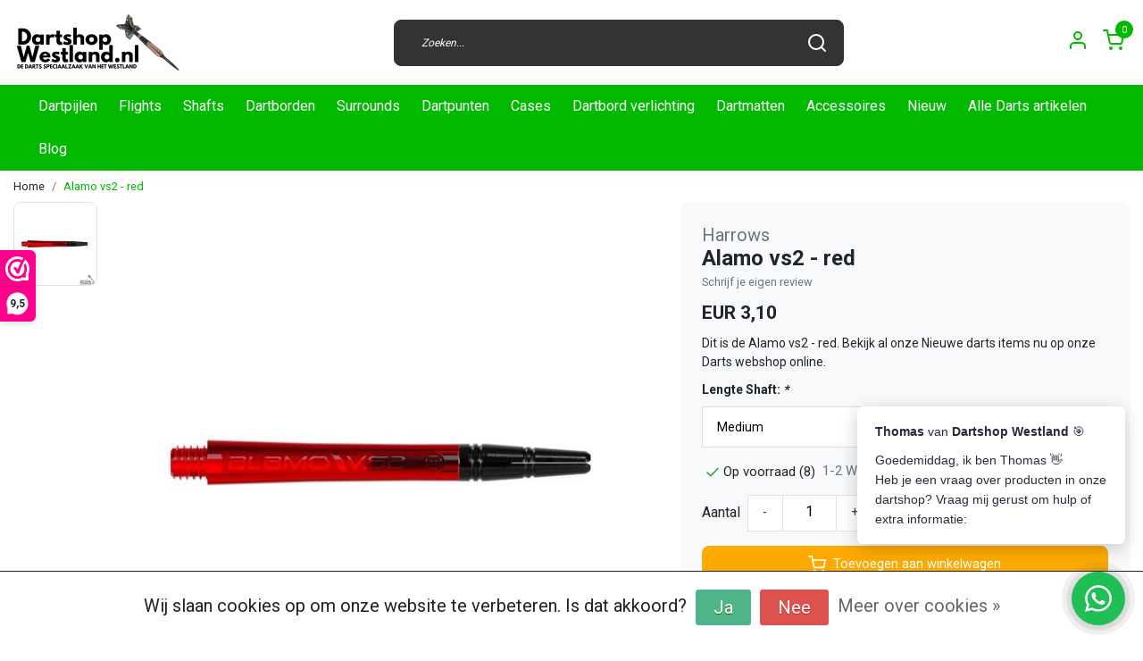

--- FILE ---
content_type: text/html;charset=utf-8
request_url: https://www.dartshopwestland.nl/alamo-vs2-red.html
body_size: 17683
content:
<!DOCTYPE html>
<html lang="nl">
<head>
  <!--
    Dynamic Theme
    Theme by InStijl Media
    https://www.instijlmedia.nl
    
    If you are interested in our special offers or some customizaton, please contact us at support@instijlmedia.nl.
    -->
  <title>Alamo vs2 - red</title>
  <meta name="description" content="Welkom bij dartshopwestland.nl jouw online darts winkel. Voordelig geprijsd en snel geleverd uit voorraad. Je kijkt nu naar de Nieuw van het merk Harrows dit..." />
  <meta name="keywords" content="Goedkope darts, darts goedkoop, dartpijlen voordelig, voordelige darts, darts westland, dartshopper, mcdarts," />
  <meta http-equiv="X-UA-Compatible" content="IE=Edge">
  <meta name="viewport" content="width=device-width">
  <meta name="apple-mobile-web-app-capable" content="yes">
  <meta name="apple-mobile-web-app-status-bar-style" content="black">
  <link rel="shortcut icon" href="https://cdn.webshopapp.com/shops/310265/themes/172647/v/2720129/assets/favicon.ico?20250918133145" type="image/x-icon" />
  <meta property="og:title" content="Alamo vs2 - red">
  <meta property="og:type" content="website">
  <meta property="og:description" content="Welkom bij dartshopwestland.nl jouw online darts winkel. Voordelig geprijsd en snel geleverd uit voorraad. Je kijkt nu naar de Nieuw van het merk Harrows dit...">
  <meta property="og:site_name" content="DartshopWestland.nl">
  <meta property="og:url" content="https://www.dartshopwestland.nl/">
    <meta property="og:image" content="https://cdn.webshopapp.com/shops/310265/files/442003414/image.jpg">
  <meta property="og:image:width" content="1000px" />
  <meta property="og:image:height" content="525px" />
  	<link rel="preconnect" href="//ajax.googleapis.com">
	<link rel="preconnect" href="//cdn.webshopapp.com/">
	<link rel="preconnect" href="//cdn.webshopapp.com/">	
  <link rel="dns-prefetch" href="//ajax.googleapis.com">
	<link rel="dns-prefetch" href="//cdn.webshopapp.com/">
	<link rel="dns-prefetch" href="//cdn.webshopapp.com/">	

  <!-- Theme fonts -->
  
  <link href="//fonts.googleapis.com/css?family=Roboto:400,300,600,700" rel="preload" as="style">
    <link href="//fonts.googleapis.com/css?family=Roboto:400,300,600,700" rel="stylesheet">

		<link rel="preload" as="style" href="//fonts.googleapis.com/css?family=Roboto:300,400,600&amp;display=swap">
	<link rel="preconnect" href="https://fonts.googleapis.com">
	<link rel="preconnect" href="https://fonts.gstatic.com" crossorigin>
	<link rel="dns-prefetch" href="https://fonts.googleapis.com">
	<link rel="dns-prefetch" href="https://fonts.gstatic.com" crossorigin>

		<link href="//fonts.googleapis.com/css?family=Roboto:300,400,600&amp;display=swap" rel="stylesheet" media="all">

	<!-- Theme CSS -->
  <link rel="stylesheet" href="https://cdn.webshopapp.com/shops/310265/themes/172647/assets/css-bootstrap.css?2025120911252320201116091314" />
  <link rel="stylesheet" href="https://cdn.webshopapp.com/shops/310265/themes/172647/assets/css-owl-carousel.css?2025120911252320201116091314" />
    <link rel="stylesheet" href="https://cdn.webshopapp.com/shops/310265/themes/172647/assets/style.css?2025120911252320201116091314" />
    <link rel="stylesheet" href="https://cdn.webshopapp.com/shops/310265/themes/172647/assets/settings.css?2025120911252320201116091314" />
  <script src="https://cdn.webshopapp.com/shops/310265/themes/172647/assets/js-jquery.js?2025120911252320201116091314"></script>
  <!-- Google Tag Manager -->
    <!-- Google Tag Manager -->
<script>(function(w,d,s,l,i){w[l]=w[l]||[];w[l].push({'gtm.start':
new Date().getTime(),event:'gtm.js'});var f=d.getElementsByTagName(s)[0],
j=d.createElement(s),dl=l!='dataLayer'?'&l='+l:'';j.async=true;j.src=
'https://www.googletagmanager.com/gtm.js?id='+i+dl;f.parentNode.insertBefore(j,f);
})(window,document,'script','dataLayer','GTM-WNLHD4D');</script>
<!-- End Google Tag Manager -->  <meta charset="utf-8"/>
<!-- [START] 'blocks/head.rain' -->
<!--

  (c) 2008-2026 Lightspeed Netherlands B.V.
  http://www.lightspeedhq.com
  Generated: 17-01-2026 @ 17:38:29

-->
<link rel="canonical" href="https://www.dartshopwestland.nl/alamo-vs2-red.html"/>
<link rel="alternate" href="https://www.dartshopwestland.nl/index.rss" type="application/rss+xml" title="Nieuwe producten"/>
<link href="https://cdn.webshopapp.com/assets/cookielaw.css?2025-02-20" rel="stylesheet" type="text/css"/>
<meta name="robots" content="noodp,noydir"/>
<meta name="google-site-verification" content="QnFmx0ubfLe-mKpYpHbM_DM30PeolIXYqHBJTCZxVmE"/>
<meta property="og:url" content="https://www.dartshopwestland.nl/alamo-vs2-red.html?source=facebook"/>
<meta property="og:site_name" content="DartshopWestland.nl"/>
<meta property="og:title" content="Alamo vs2 - red"/>
<meta property="og:description" content="Welkom bij dartshopwestland.nl jouw online darts winkel. Voordelig geprijsd en snel geleverd uit voorraad. Je kijkt nu naar de Nieuw van het merk Harrows dit..."/>
<meta property="og:image" content="https://cdn.webshopapp.com/shops/310265/files/442003414/harrows-alamo-vs2-red.jpg"/>
<script src="https://www.powr.io/powr.js?external-type=lightspeed"></script>
<script>
(function(w,d,s,l,i){w[l]=w[l]||[];w[l].push({'gtm.start':
new Date().getTime(),event:'gtm.js'});var f=d.getElementsByTagName(s)[0],
j=d.createElement(s),dl=l!='dataLayer'?'&l='+l:'';j.async=true;j.src=
'https://www.googletagmanager.com/gtm.js?id='+i+dl;f.parentNode.insertBefore(j,f);
})(window,document,'script','dataLayer','GTM-WNLHD4D');
</script>
<!--[if lt IE 9]>
<script src="https://cdn.webshopapp.com/assets/html5shiv.js?2025-02-20"></script>
<![endif]-->
<!-- [END] 'blocks/head.rain' -->
</head>
  
<body class="body osx webkit">
    <noscript><iframe src="https://www.googletagmanager.com/ns.html?id=GTM-WNLHD4D" height="0" width="0" style="display:none;visibility:hidden" data-ism="c"></iframe></noscript>
    <div id="wrapper" class="wrapper">
    <!-- Template -->
        
<header id="header" class="header-black nav-theme sticky-top">
    <div class="header-inner bg-header text-header">
    <div class="container-ism">
      <div class="row">
                <div class="col-6 col-lg-4 pr-0 order-xl-1">
          <div class="logo d-flex  justify-content-start align-items-center h-100">
            <a href="" title="" onclick="mobileNav($(this));return false;" id="resNavOpener" class="link link-menu text-center text-header mr-2 d-xl-none d-block" data-target="#overlayNavigation">
              <div class="menu-icon">
              <span class="fa fa-bars" data-feather="menu" aria-hidden="true"></span>
              </div>
            </a>
            <a href="https://www.dartshopwestland.nl/" title="Dartshop Westland | Jouw Top dartshop online | Darts winkel">
              <img src="https://cdn.webshopapp.com/shops/310265/themes/172647/v/2720217/assets/img-logo.png?20250918142029" alt="Dartshop Westland | Jouw Top dartshop online | Darts winkel" class="img-logo img-fluid">
            </a>
          </div>
        </div>
        <div class="col-1 col-lg-5 w-100 d-lg-block d-none justify-content-center align-self-center order-xl-2">
                    <div id="search">
            <form role="search" action="https://www.dartshopwestland.nl/search/" method="get" id="formSearch" class="d-md-block d-none position-relative"  data-search-type="desktop">
               <div class="search-theme black input-group-append btn-shortrounded align-items-center">
                  <input type="search" class="form-control border-squared-right border-0 py-3 h-auto focus-0" autocomplete="off" placeholder="Zoeken..." value="" name="q" id="search-input" data-device="desktop">
                  <a href="" class="btn btn-theme border-squared-left mb-0 p-0 px-3" type="submit" title="Zoeken" onclick="$('#formSearch').submit();">
                    <i class="fa fa-search" data-feather="search"></i>
                  </a>
               </div>
              <div class="autocomplete hide">
                <div class="products products-livesearch row px-3 mb-3 clearfix"></div>
                <div class="notfound hide p-3">Geen producten gevonden...</div>
                <div class="more px-3 mb-3 clear">
                  <a class="btn btn-secondary btn-sm result-btn livesearch" href="javascript:;" onclick="$('#formSearch').submit();">
                    <span>Bekijk alle resultaten</span>
                  </a>
                </div>
              </div>
            </form>
          </div>
                            </div>
        <div class="col-6 col-lg-3 order-3">
          <div class="d-inline-block h-100 float-right">
                        <div class="hallmark align-text-bottom d-md-inline-block d-none">
              <a href="[ism_small_widget]" title="" target="_blank" class="btn-hallmark mr-2">
                <img src="https://cdn.webshopapp.com/shops/310265/themes/172647/assets/hallmark.png?2025120911252320201116091314" alt="" class="img-fluid" />
              </a>
            </div>
                        <div class="header-search d-lg-none d-inline-block h-100">
              <button class="btn-search btn-nav border-0 p-0 m-0 h-100 bg-header text-header focus-0" onclick="mobileNav($(this));return false;" data-target="#overlaySearch">
                <i class="fa fa-lg fa-search" aria-hidden="true" data-feather="search"></i>
              </button>
            </div>
                        <div class="header-user header-languages d-none h-100">
              <div class="dropdown">
                <button class="btn-user btn-nav border-0 p-0 m-0 h-100 text-header focus-0" onclick="mobileNav($(this));return false;" data-target="#overlayUser">
                        							                  	<span class="flag flag-nl"></span>
                  	      						                </button>
            	</div>
            </div>
                        <div class="header-user d-inline-block h-100">
              <button class="btn-user btn-nav border-0 p-0 m-0 h-100 text-header focus-0" onclick="mobileNav($(this));return false;" data-target="#overlayUser">
                <i class="fa fa-lg fa-user-o" aria-hidden="true" data-feather="user"></i>
              </button>
            </div>
                        <div class="header-cart d-inline-block h-100">
              <button class="btn-user btn-nav border-0 p-0 m-0 h-100 text-header focus-0 position-relative" onclick="mobileNav($(this));return false;" data-target="#overlayCart">
                <i class="fa fa-lg fa-shopping-cart" aria-hidden="true" data-feather="shopping-cart"></i>
                <span class="cart-count">0</span>
              </button>
            </div>
          </div>
        </div>

      </div>
    </div>
  </div>
            <nav id="megamenu" class="navbar navbar-expand-lg bg-navbar text-navbar py-0 d-xl-block d-none">
  <div class="container-ism">
    <div class="ism-mainnav">
      <ul class="nav mr-auto">
                                  <li class="nav-item item  categories">
            <a href="https://www.dartshopwestland.nl/dartpijlen/" class="nav-link">Dartpijlen</a>
                                    <div class="subnav ism-megamenu">
                            	                            <div class="container-ism d-flex position-relative">                                  <ul class="subnav-col list-unstyled m-0">
                                          <li class="subitem">
                        <a href="https://www.dartshopwestland.nl/dartpijlen/top-10s/" title="Top 10&#039;s">Top 10&#039;s</a>
                                                <ul class="subsubnav list-unstyled p-0 m-0">
                                                     <li class="subsubitem active">
                    <a href="https://www.dartshopwestland.nl/dartpijlen/top-10s/top-10-verkochte-darts/" title="Top 10 verkochte darts">Top 10 verkochte darts</a></li>
                                                     <li class="subsubitem">
                    <a href="https://www.dartshopwestland.nl/dartpijlen/top-10s/top-10-starters-darts/" title="Top 10 Starters darts">Top 10 Starters darts</a></li>
                                                     <li class="subsubitem">
                    <a href="https://www.dartshopwestland.nl/dartpijlen/top-10s/top-10-budget-darts/" title="Top 10 Budget darts">Top 10 Budget darts</a></li>
                                                     <li class="subsubitem">
                    <a href="https://www.dartshopwestland.nl/dartpijlen/top-10s/top-10-special-darts/" title="Top 10 Special Darts">Top 10 Special Darts</a></li>
                                                     <li class="subsubitem">
                    <a href="https://www.dartshopwestland.nl/dartpijlen/top-10s/top-10-grippie-darts/" title="Top 10 Grippie darts">Top 10 Grippie darts</a></li>
                                                                            </ul>
                                              </li>
                                      </ul>
                                  <ul class="subnav-col list-unstyled m-0">
                                          <li class="subitem">
                        <a href="https://www.dartshopwestland.nl/dartpijlen/dartpijlen-per-merk/" title="Dartpijlen per Merk">Dartpijlen per Merk</a>
                                                <ul class="subsubnav list-unstyled p-0 m-0">
                                                     <li class="subsubitem active">
                    <a href="https://www.dartshopwestland.nl/dartpijlen/dartpijlen-per-merk/bulls-dartpijlen/" title="Bull&#039;s dartpijlen">Bull&#039;s dartpijlen</a></li>
                                                     <li class="subsubitem">
                    <a href="https://www.dartshopwestland.nl/dartpijlen/dartpijlen-per-merk/target-japan-dartpijlen/" title="Target Japan dartpijlen">Target Japan dartpijlen</a></li>
                                                     <li class="subsubitem">
                    <a href="https://www.dartshopwestland.nl/dartpijlen/dartpijlen-per-merk/winmau-dartpijlen/" title="Winmau dartpijlen">Winmau dartpijlen</a></li>
                                                     <li class="subsubitem">
                    <a href="https://www.dartshopwestland.nl/dartpijlen/dartpijlen-per-merk/red-dragon-dartpijlen/" title="Red dragon dartpijlen">Red dragon dartpijlen</a></li>
                                                     <li class="subsubitem">
                    <a href="https://www.dartshopwestland.nl/dartpijlen/dartpijlen-per-merk/dw-darts-dartpijlen/" title="DW darts dartpijlen">DW darts dartpijlen</a></li>
                                                     <li class="subsubitem">
                    <a href="https://www.dartshopwestland.nl/dartpijlen/dartpijlen-per-merk/shot-dartpijlen/" title="Shot dartpijlen">Shot dartpijlen</a></li>
                                                                              <li class="subsubitem">
                            <a href="https://www.dartshopwestland.nl/dartpijlen/dartpijlen-per-merk/" title="Dartpijlen per Merk" class="btn-link">Bekijk alles</a>
                          </li>
                                                  </ul>
                                              </li>
                                      </ul>
                                  <ul class="subnav-col list-unstyled m-0">
                                          <li class="subitem">
                        <a href="https://www.dartshopwestland.nl/dartpijlen/spelers-dartpijlen/" title="Spelers Dartpijlen">Spelers Dartpijlen</a>
                                                <ul class="subsubnav list-unstyled p-0 m-0">
                                                     <li class="subsubitem active">
                    <a href="https://www.dartshopwestland.nl/dartpijlen/spelers-dartpijlen/luke-littler/" title="Luke Littler">Luke Littler</a></li>
                                                     <li class="subsubitem">
                    <a href="https://www.dartshopwestland.nl/dartpijlen/spelers-dartpijlen/raymond-van-barneveld/" title="Raymond van Barneveld">Raymond van Barneveld</a></li>
                                                     <li class="subsubitem">
                    <a href="https://www.dartshopwestland.nl/dartpijlen/spelers-dartpijlen/luke-humphries/" title="Luke Humphries">Luke Humphries</a></li>
                                                     <li class="subsubitem">
                    <a href="https://www.dartshopwestland.nl/dartpijlen/spelers-dartpijlen/gian-van-veen/" title="Gian van Veen">Gian van Veen</a></li>
                                                     <li class="subsubitem">
                    <a href="https://www.dartshopwestland.nl/dartpijlen/spelers-dartpijlen/danny-noppert/" title="Danny Noppert">Danny Noppert</a></li>
                                                     <li class="subsubitem">
                    <a href="https://www.dartshopwestland.nl/dartpijlen/spelers-dartpijlen/michael-van-gerwen/" title="Michael van Gerwen">Michael van Gerwen</a></li>
                                                                              <li class="subsubitem">
                            <a href="https://www.dartshopwestland.nl/dartpijlen/spelers-dartpijlen/" title="Spelers Dartpijlen" class="btn-link">Bekijk alles</a>
                          </li>
                                                  </ul>
                                              </li>
                                      </ul>
                              	                <div class="menu-close">
                  <a href=" " title="" onclick="closeMenu();return false;">
                  	<i class="fa fa-close close" data-feather="x"></i>
                  </a>
                </div>
              	            	</div>            </div>
                    	</li>
                          <li class="nav-item item  categories">
            <a href="https://www.dartshopwestland.nl/flights/" class="nav-link">Flights</a>
                                    <div class="subnav ism-dropdown">
                            	              	              	                                                              <ul class="subnav-col list-unstyled m-0">
                                          <li class="subitem">
                        <a href="https://www.dartshopwestland.nl/flights/top-10-verkochte-flights/" title="Top 10 verkochte flights">Top 10 verkochte flights</a>
                                              </li>
                                          <li class="subitem">
                        <a href="https://www.dartshopwestland.nl/flights/bulk-verpakkingen/" title="Bulk verpakkingen">Bulk verpakkingen</a>
                                              </li>
                                          <li class="subitem">
                        <a href="https://www.dartshopwestland.nl/flights/speler-flights/" title="Speler flights">Speler flights</a>
                                              </li>
                                          <li class="subitem">
                        <a href="https://www.dartshopwestland.nl/flights/k-flex/" title="K-Flex">K-Flex</a>
                                              </li>
                                      </ul>
                              	            	            </div>
                    	</li>
                          <li class="nav-item item  categories">
            <a href="https://www.dartshopwestland.nl/shafts/" class="nav-link">Shafts</a>
                                    <div class="subnav ism-dropdown">
                            	              	              	                                                              <ul class="subnav-col list-unstyled m-0">
                                          <li class="subitem">
                        <a href="https://www.dartshopwestland.nl/shafts/bulk-verpakkingen/" title="Bulk verpakkingen">Bulk verpakkingen</a>
                                              </li>
                                          <li class="subitem">
                        <a href="https://www.dartshopwestland.nl/shafts/top-10-verkochte-shafts/" title="Top 10 verkochte shafts">Top 10 verkochte shafts</a>
                                              </li>
                                          <li class="subitem">
                        <a href="https://www.dartshopwestland.nl/shafts/speler-shafts/" title="Speler shafts">Speler shafts</a>
                                              </li>
                                      </ul>
                              	            	            </div>
                    	</li>
                          <li class="nav-item item  categories">
            <a href="https://www.dartshopwestland.nl/dartborden/" class="nav-link">Dartborden</a>
                    	</li>
                          <li class="nav-item item  categories">
            <a href="https://www.dartshopwestland.nl/surrounds/" class="nav-link">Surrounds</a>
                    	</li>
                          <li class="nav-item item  categories">
            <a href="https://www.dartshopwestland.nl/dartpunten/" class="nav-link">Dartpunten</a>
                    	</li>
                          <li class="nav-item item  categories">
            <a href="https://www.dartshopwestland.nl/cases/" class="nav-link">Cases</a>
                    	</li>
                          <li class="nav-item item  categories">
            <a href="https://www.dartshopwestland.nl/dartbord-verlichting/" class="nav-link">Dartbord verlichting</a>
                    	</li>
                          <li class="nav-item item  categories">
            <a href="https://www.dartshopwestland.nl/dartmatten/" class="nav-link">Dartmatten</a>
                    	</li>
                          <li class="nav-item item  categories">
            <a href="https://www.dartshopwestland.nl/accessoires/" class="nav-link">Accessoires</a>
                                    <div class="subnav ism-dropdown">
                            	              	              	                                                              <ul class="subnav-col list-unstyled m-0">
                                          <li class="subitem">
                        <a href="https://www.dartshopwestland.nl/accessoires/dartbord-accessoires/" title="Dartbord Accessoires">Dartbord Accessoires</a>
                                              </li>
                                          <li class="subitem">
                        <a href="https://www.dartshopwestland.nl/accessoires/flight-accessoires/" title="Flight Accessoires">Flight Accessoires</a>
                                              </li>
                                          <li class="subitem">
                        <a href="https://www.dartshopwestland.nl/accessoires/schrijfborden-accessoires/" title="Schrijfborden &amp; Accessoires">Schrijfborden &amp; Accessoires</a>
                                              </li>
                                          <li class="subitem">
                        <a href="https://www.dartshopwestland.nl/accessoires/shaft-accessoires/" title="Shaft Accessoires">Shaft Accessoires</a>
                                              </li>
                                          <li class="subitem">
                        <a href="https://www.dartshopwestland.nl/accessoires/ultimate-darts-cards/" title="Ultimate Darts Cards">Ultimate Darts Cards</a>
                                              </li>
                                          <li class="subitem">
                        <a href="https://www.dartshopwestland.nl/accessoires/diverse-accessoires/" title="Diverse Accessoires">Diverse Accessoires</a>
                                              </li>
                                          <li class="subitem">
                        <a href="https://www.dartshopwestland.nl/accessoires/complete-sets-kabinetten/" title="Complete Sets &amp; Kabinetten">Complete Sets &amp; Kabinetten</a>
                                              </li>
                                          <li class="subitem">
                        <a href="https://www.dartshopwestland.nl/accessoires/elektronische-scoreborden/" title="Elektronische Scoreborden">Elektronische Scoreborden</a>
                                              </li>
                                          <li class="subitem">
                        <a href="https://www.dartshopwestland.nl/accessoires/uitloop/" title="Uitloop">Uitloop</a>
                                              </li>
                                          <li class="subitem">
                        <a href="https://www.dartshopwestland.nl/accessoires/cases/" title="Cases">Cases</a>
                                              </li>
                                      </ul>
                              	            	            </div>
                    	</li>
                          <li class="nav-item item  categories">
            <a href="https://www.dartshopwestland.nl/nieuw/" class="nav-link">Nieuw</a>
                                    <div class="subnav ism-dropdown">
                            	              	              	                                                              <ul class="subnav-col list-unstyled m-0">
                                          <li class="subitem">
                        <a href="https://www.dartshopwestland.nl/nieuw/target-launch/" title="Target Launch ">Target Launch </a>
                                              </li>
                                          <li class="subitem">
                        <a href="https://www.dartshopwestland.nl/nieuw/bulls-launch/" title="Bull&#039;s Launch ">Bull&#039;s Launch </a>
                                              </li>
                                          <li class="subitem">
                        <a href="https://www.dartshopwestland.nl/nieuw/harrows-launch/" title="Harrows Launch ">Harrows Launch </a>
                                              </li>
                                          <li class="subitem">
                        <a href="https://www.dartshopwestland.nl/nieuw/winmau-launch/" title="Winmau Launch">Winmau Launch</a>
                                              </li>
                                          <li class="subitem">
                        <a href="https://www.dartshopwestland.nl/nieuw/unicorn-launch/" title="Unicorn Launch ">Unicorn Launch </a>
                                              </li>
                                          <li class="subitem">
                        <a href="https://www.dartshopwestland.nl/nieuw/target-japan/" title="Target Japan">Target Japan</a>
                                              </li>
                                          <li class="subitem">
                        <a href="https://www.dartshopwestland.nl/nieuw/dw-darts/" title="DW Darts">DW Darts</a>
                                              </li>
                                          <li class="subitem">
                        <a href="https://www.dartshopwestland.nl/nieuw/shot-launch/" title="Shot Launch">Shot Launch</a>
                                              </li>
                                          <li class="subitem">
                        <a href="https://www.dartshopwestland.nl/nieuw/mission-launch/" title="Mission Launch">Mission Launch</a>
                                              </li>
                                      </ul>
                              	            	            </div>
                    	</li>
                          <li class="nav-item item  categories">
            <a href="https://www.dartshopwestland.nl/alle-darts-artikelen/" class="nav-link">Alle Darts artikelen</a>
                    	</li>
                        <li class="nav-item item ">
          <a href="https://www.dartshopwestland.nl/blogs/dartshopwestland-blog/" title="Blog " class="nav-link">Blog </a>
          <div class="subnav ism-dropdown">
                        <ul class="subnav-col list-unstyled m-0">
              <li class="subitem">
                <a href="https://www.dartshopwestland.nl/blogs/dartshopwestland-blog/harrows-launch-december-2025/" title="Harrows Launch December 2025">Harrows Launch December 2025</a>
              </li>
            </ul>
                        <ul class="subnav-col list-unstyled m-0">
              <li class="subitem">
                <a href="https://www.dartshopwestland.nl/blogs/dartshopwestland-blog/bulls-player-launch/" title="Bull&#039;s PLAYER Launch">Bull&#039;s PLAYER Launch</a>
              </li>
            </ul>
                        <ul class="subnav-col list-unstyled m-0">
              <li class="subitem">
                <a href="https://www.dartshopwestland.nl/blogs/dartshopwestland-blog/target-december-launch-2025/" title="Target December LAunch 2025">Target December LAunch 2025</a>
              </li>
            </ul>
                        <ul class="subnav-col list-unstyled m-0">
              <li class="subitem">
                <a href="https://www.dartshopwestland.nl/blogs/dartshopwestland-blog/target-japan/" title="Target Japan">Target Japan</a>
              </li>
            </ul>
                        <ul class="subnav-col list-unstyled m-0">
              <li class="subitem">
                <a href="https://www.dartshopwestland.nl/blogs/dartshopwestland-blog/winmau-blade-360-dartbord/" title="Winmau Blade 360 dartbord">Winmau Blade 360 dartbord</a>
              </li>
            </ul>
                        </div>
        </li>
                      </ul>
    </div>
  </div>
</nav>      </header>    	<div class="ism-messages">
      	    	</div>
          		<!-- PRODUCT META -->
<div itemscope itemtype="http://schema.org/Product">
  <meta itemprop="name" content="Harrows Alamo vs2 - red">
  <meta itemprop="url" content="https://www.dartshopwestland.nl/alamo-vs2-red.html">
 	<meta itemprop="brand" content="Harrows" />  <meta itemprop="description" content="Dit is de Alamo vs2 - red. Bekijk al onze Nieuwe darts items nu op onze Darts webshop online." />  <meta itemprop="image" content="https://cdn.webshopapp.com/shops/310265/files/442003414/300x300x2/harrows-alamo-vs2-red.jpg" />  
  <meta itemprop="gtin13" content="5017626036400" />  <meta itemprop="mpn" content="191145" />  <meta itemprop="sku" content="Harrows Darts" />  
  <div itemprop="offers" itemscope itemtype="http://schema.org/Offer">
    <meta itemprop="priceCurrency" content="EUR">
    <meta itemprop="price" content="3.10" />
    <meta itemprop="url" content="https://www.dartshopwestland.nl/alamo-vs2-red.html">
    <meta itemprop="priceValidUntil" content="2027-01-17" />
    <meta itemprop="itemCondition" itemtype="https://schema.org/OfferItemCondition" content="https://schema.org/NewCondition"/>
    <meta itemprop="availability" content="http://schema.org/InStock">  </div>
  </div><!-- PRODUCT TEMPLATE -->
<main id="productpage" class="bg-white main pt-30px pt-0">
  <div class="container-ism">  <nav class="d-inline-block" aria-label="breadcrumb">
    <ol class="breadcrumb bg-transparent d-flex px-0 py-2 mb-0">
      <li class="breadcrumb-item small"><a href="https://www.dartshopwestland.nl/" title="Home" class="text-body">Home</a></li>
            <li class="breadcrumb-item small active"><a href="https://www.dartshopwestland.nl/alamo-vs2-red.html" title="Alamo vs2 - red" class="text-theme">Alamo vs2 - red</a></li>
          </ol>
  </nav>
</div>        	<div class="product-top bg-white">
  <div class="product-dropdown">
    <div class="container-ism">
      <div class="product-dropdown-wrap row justify-content-between align-items-center">
        <div class="product-dropdown-info d-flex align-items-center col-xl-8 col-md-6 col-12">
          <div class="product-dropdown-thumb">
          	<img src="https://cdn.webshopapp.com/shops/310265/files/442003414/65x65x2/harrows-alamo-vs2-red.jpg" alt="Harrows Alamo vs2 - red" class="product-thumbnail" />
        	</div>
          <div class="product-details ml-2">
            <strong class="product-title font-weight-bold" itemprop="name" content="Harrows Alamo vs2 - red">Alamo vs2 - red</strong>
            <div class="price">
                                <strong class="price-new">€3,10</strong>
                             </div>
          </div>
        </div>
        <div class="product-dropdown-cart d-flex justify-lg-content-end justify-content-between text-right my-lg-0 my-2 col-xl-4 col-md-6 col-12">
          <a href="javascript:;" onclick="$('#product_configure_form').submit();" class="btn btn-incart btn-darken btn-shortrounded btn-block btn-shoppingcart no-effect" title="Toevoegen aan winkelwagen">
            <span class="text">Toevoegen aan winkelwagen</span>
                        <span class="icon d-lg-inline-block d-none"><i class="fa fa-shopping-cart"></i></span>
                      </a>
                  </div>
      </div>
    </div>
  </div>
  <div class="container-ism">
      <div class="product-top">
        <div class="row">
        <!-- Tablet & PC Image slider -->  
                <div class="col-md-6 col-xl-7 d-none d-sm-block">
          <div class="ism-product-slider sticky squared">
                        <div class="row">
                <div class="order-2 order-xl-1 col-md-12 col-xl-2">
                  <div class="ism-thumb-row row">
                                        <div class="ism-thumb col-md-4 col-xl-12 mb-3">
                      <a data-image-id="442003414" class="active">
                                                <img src=" " data-src="https://cdn.webshopapp.com/shops/310265/files/442003414/174x174x3/alamo-vs2-red.jpg" title="Alamo vs2 - red" alt="Alamo vs2 - red" class="lazy img-fluid btn-shortrounded border cursor-hover"/>
                                              </a>
                    </div>
                                      </div>
                </div>
              <div class="order-1 order-xl-2 col-md-12 col-xl-10 mb-5 mb-xl-0 pr-xl-4">
                <div class="ism-product-images">
                                        <div class="item text-center">
                      <a href="https://cdn.webshopapp.com/shops/310265/files/442003414/alamo-vs2-red.jpg" data-fancybox="gallery" class="position-relative  first" data-image-id="442003414">
                                            <img src=" " data-src="https://cdn.webshopapp.com/shops/310265/files/442003414/640x640x2/alamo-vs2-red.jpg" title="Alamo vs2 - red" alt="Alamo vs2 - red" class="lazy img-fluid btn-shortrounded" width="640" height="640">
                                            <div class="enlarge text-body small text-md-right text-center"><i class="fa fa-search-plus" aria-hidden="true"></i><span class="pl-2">Afbeelding vergroten</span></div>
                      </a>
                    </div>
                                        </div>  
                    <div class="d-flex justify-content-center align-items-center">
                 
                </div>
              </div>
            </div>
                  </div>
        </div>
                          <div class="col-md-6 col-xl-5">
            <div class="row">
              <div class="col-md-12">
                <div class="product-cart-details bg-light btn-shortrounded p-3 p-md-4 mb-3 clearfix">
                  <div class="product-title">
                  <span class="brand-title h5 text-muted d-inline-block align-middle mr-2">Harrows</span>                                      <h1 class="product-title h4 font-weight-bold mb-0">Alamo vs2 - red</h1>
                </div>
                                  <div class="product-reviews reviews d-inline-flex mb-2">
                    <div class="stars-none filler"> <a href=" " title=""  data-toggle="modal" data-target="#reviewsModal" class="text-muted small scroll">Schrijf je eigen review</a></div>                  </div>
                                    <div id="productPrice" class="mb-2">
                    <div class="product-price">
  <div class="d-block">
        <strong class="price-new d-inline-block">EUR 3,10</strong>
          </div>
</div>
<div class="product-shipping-cost text-muted">
	  <small class="unit-cost collection">
      </small>
    </div>                  </div>
                 	                                    <div class="product-description">
                  	<p class="small-xs mb-2">Dit is de Alamo vs2 - red. Bekijk al onze Nieuwe darts items nu op onze Darts webshop online.</p>
                  </div>
                  									                                    <form action="https://www.dartshopwestland.nl/cart/add/290809070/" id="product_configure_form" method="post">  
                    <div class="product-custom mb-3 d-none">
                                            	                        <input type="hidden" name="bundle_id" id="product_configure_bundle_id" value="">
<div class="product-configure">
  <div class="product-configure-options" aria-label="Select an option of the product. This will reload the page to show the new option." role="region">
    <div class="product-configure-options-option">
      <label for="product_configure_option_lengte-shaft">Lengte Shaft: <em aria-hidden="true">*</em></label>
      <select name="matrix[lengte-shaft]" id="product_configure_option_lengte-shaft" onchange="document.getElementById('product_configure_form').action = 'https://www.dartshopwestland.nl/product/matrix/147313135/'; document.getElementById('product_configure_form').submit();" aria-required="true">
        <option value="Medium" selected="selected">Medium</option>
        <option value="Intermediate">Intermediate</option>
        <option value="Short">Short</option>
      </select>
      <div class="product-configure-clear"></div>
    </div>
  </div>
<input type="hidden" name="matrix_non_exists" value="">
</div>

                                          </div>
                    <div class="delivery-stock mb-3 align-items-center">
                        <div class="stock d-inline-block align-middle mr-1">
                                                                                                                                      <div class="in-stock d-inline-flex align-items-center"><strong><i data-feather="check" height="18" class="fa fa-check text-success"></i>Op voorraad (8)</strong></div>
                                                                                                    </div>
                                              <div class="delivery d-inline-block text-muted">1-2 Werkdagen</div>
                                          </div>
                  	                    <div class="d-flex align-items-center justify-content-between">
                                            <div class="quantity-block d-flex align-items-center">
                        <span>Aantal </span>
                        <div class="quantity border bg-white ml-2">
                          <a href="javascript:;" data-way="down" class="btn btn-white px-3 border-right text-center align-self-center text-dark text-underline-0">-</a>
                          <input type="text" name="quantity" value="1" title="Qty" class="border-0 text-center flex-grow-1" size="4">
                          <a href="javascript:;" data-way="up" class="btn btn-white px-3 border-left text-center align-self-center text-dark text-underline-0">+</a>
                        </div>
                      </div>
                                                                </div>
                                        <div class="mt-3 d-flex">
                    	<div class="d-block w-100">
                                                <a href="javascript:;" class="btn btn-incart btn-cart btn-darken btn-shortrounded d-flex align-items-center justify-content-center py-2 w-100" title="Toevoegen aan winkelwagen" data-product='{"title":"Alamo vs2 - red","price":"3,10","img":"https://cdn.webshopapp.com/shops/310265/files/442003414/220x210x2/image.jpg"}' >
                          <i class="fa fa-shopping-cart pr-1 mr-1" data-feather="shopping-cart" aria-hidden="true"></i>Toevoegen aan winkelwagen
                        </a>
                                              </div>
                  	</div>
                                                        </form>
                </div>
                <ul class="product-usp list-unstyled mb-0">
                  	                  	                  	<li class="py-1">
                    	<i class="fa fa-check text-success" data-feather="check" height="18" aria-hidden="true"></i>
                      <b>Westlands bekendste</b> Darts winkel online! 
                    </li>
                  	                  	<li class="py-1">
                    	<i class="fa fa-check text-success" data-feather="check" height="18" aria-hidden="true"></i>
                      <b>Hoge klanttevredenheid</b> 9,5/10 Uit meer dan 900 reviews 
                    </li>
                  	                  	<li class="py-1">
                    	<i class="fa fa-check text-success" data-feather="check" height="18" aria-hidden="true"></i>
                      <b>In voorraad?</b> Zelfde dag verzonden!
                    </li>
                  	                                        <li class="py-1">
                      <i class="fa fa-check text-success" data-feather="check" height="18" aria-hidden="true"></i>
                      <strong>Meer informatie? </strong><a href="https://www.dartshopwestland.nl/service/?message=Ik heb een vraag over dit product.&amp;subject=Alamo%20vs2%20-%20red#customerservice" class="text-body scroll">Neem contact op over dit product</a>
                    </li>
                                       <li class="product-compare mt-2 mx-0">
                                              <a href="https://www.dartshopwestland.nl/compare/add/290809070/" title="" rel="nofollow">
                          <span id="compare-290809070"  class="compare-check mx-1"></span>
                          <span class="align-middle text-muted mb-0">Toevoegen aan vergelijking</span>
                        </a>
                                          </li>
                                      </ul>
              </div>
            </div>
          </div>
        </div>
      </div>
  </div>
</div>
<div class="product-bottom bg-white pt-lg-5 pt-2">
  <div class="container-ism">
    <div class="row">
      <div class="col-12">
        <div class="block-information">
                    <div class="block-box block-info mb-lg-3 mb-2">
                        <div class="title-box h4 text-headings mb-lg-3 mb-0">
              <strong>Productomschrijving</strong>
            </div>
                      	                        <div id="info" class="content-box show">
              Dartshopwestland.nl is jouw darts winkel online. Laat je verrassen door ons ruime assortiment Harrows Launch 2023 voor darts. Je kijkt nu naar Alamo vs2 - red van het merk Harrows. Vragen over onze producten? Neem dan contact met ons op per mail of whatsapp, wij staan tot je dienst. Mailen kan naar <a href="/cdn-cgi/l/email-protection" class="__cf_email__" data-cfemail="1d74737b725d797c6f696e75726d6a786e69717c7379337371">[email&#160;protected]</a> of appen kan naar 06-48390941.
            </div>
                                  </div>
                                                            <div class="block-box block-spec mb-lg-3 mb-2">
                        <div class="title-box text-headings">
              <strong>Product informatie</strong>
            </div>
                        <div id="code" class="content-box show">
              <table class="table table-borderless mb-0">
                                <tr>
                  <td class="text-muted border-0 p-0">Merk</td>
                  <td class="border-0 p-0"><a href="https://www.dartshopwestland.nl/brands/harrows-darts/" title="Harrows"><u>Harrows</u></a></td>
                </tr>
                                                 <tr>
                  <td class="text-muted border-0 p-0">Artikelcode</td>
                  <td class="border-0 p-0">191145</td>
                </tr>
                                                <tr>
                  <td class="text-muted border-0 p-0">SKU</td>
                  <td class="border-0 p-0">Harrows Darts</td>
                </tr>
                                                 <tr>
                  <td class="text-muted border-0 p-0">EAN</td>
                  <td class="border-0 p-0">5017626036400</td>
                </tr>
                              </table>
            </div>
        	</div>
                </div>
              </div>
      <div class="col-12">
            	</div>
		</div>
	</div>
</div>
<div class="product-reviews bg-white pt-lg-5 mb-lg-0 mb-2">
  <div class="container-ism">
    <div class="title-box py-2">
      <div class="title-box h4 text-headings mb-lg-2 mb-0">
      <strong>Wat onze klanten zeggen</strong>
      </div>
    </div>
    <div id="reviews" class="content-box pb-5">
			<div class="reviews row">
  <div class="review-main col-sm-12">
  	<div class="product-reviews d-lg-flex justify-content-between align-items-end mt-lg-0 mt-3 mb-4">
      <div class="stars">
                  <i class="fa fa-star o" aria-hidden="true"></i><i class="fa fa-star o" aria-hidden="true"></i><i class="fa fa-star o" aria-hidden="true"></i><i class="fa fa-star o" aria-hidden="true"></i><i class="fa fa-star o" aria-hidden="true"></i>                 <span class="text d-block text-underline text-headings"><p class="mb-0">average of 0 review(s)</p></span>
      </div>
      <div class="submit-box">
       <a href="" title="" data-toggle="modal" data-target="#reviewsModal" class="btn btn-theme btn-darken btn-shortrounded">Schrijf je eigen review</a>
      </div>
     </div>
            <div class="clear"></div>
      <strong>Geen reviews gevonden</strong><br />
      <span class="italic">Help ons en andere klanten door het schrijven van een review</span>
         </div>
</div>
    </div>
  </div>
</div>
  </main>          <div class="theme-usp text-xl-left text-center down text-xl-center d-none d-sm-block footer">
    <div class="container-ism">
        <div class="row">
                      <div class="col-xl col-md-6 mb-md-0 mb-3">
              <div class="usp-item d-inline-block align-items-center"><i class="fa fa-trophy mr-2 co-theme"></i><span>Klantbeoordeling 9,5/10</span></div>
            </div>
                      <div class="col-xl col-md-6 mb-md-0 mb-3">
              <div class="usp-item d-inline-block align-items-center"><i class="fa fa-trophy mr-2 co-theme"></i><span>In voorraad? Zelfde dag verzonden!</span></div>
            </div>
                      <div class="col-xl col-md-6 mb-md-0 mb-3">
              <div class="usp-item d-inline-block align-items-center"><i class="fa fa-trophy mr-2 co-theme"></i><span>Altijd persoonlijke contact!</span></div>
            </div>
                      <div class="col-xl col-md-6 mb-md-0 mb-3">
              <div class="usp-item d-inline-block align-items-center"><i class="fa fa-trophy mr-2 co-theme"></i><span>Zelfde prijzen als Dartshopper</span></div>
            </div>
                  </div>
    </div>
</div>
<div id="theme-contact" class="bg-contact text-contact">
    <div class="container-ism pt-3 pb-2">
        <div class="row">
          <div class="col-12 col-md-12 col-lg-4">
            <form id="formNewsletter" action="https://www.dartshopwestland.nl/account/newsletter/" method="post">
              <div class="form-group">
                <label for="formNewsletterEmail"><strong>Abonneer je op onze nieuwsbrief</strong></label>
                <input type="hidden" name="key" value="ad8594e212929282a077dc7d32ddab63">
                <div class="input-group-append">
                  <input type="email" name="email" id="formNewsletterEmail" class="form-control btn-shortrounded border-squared-right h-auto" aria-describedby="emailHelp" placeholder="Enter your e-mail">
                  <button type="submit" onclick="$('#formNewsletter').submit(); return false;" title="Subscribe" class="btn btn-theme btn-darken btn-shortrounded product-tag border-squared-left mb-0 p-0 px-3">Abonneer</button>
              	</div>
                <small id="emailHelp" class="form-text">* Wij delen NOOIT jouw mail adres met derden.</small>
              </div>
            </form>
          </div>
          <div class="col-12 col-md-6 col-lg-4 col-xl pr0 pl0 d-flex justify-content-start justify-content-lg-center">
            <div class="d-flex align-items-center">
              <div class="contact-icon mr-3">
                <svg class="fa fa-user fa-lg" data-feather="user" width="32" height="32"></svg>
              </div>
              <div class="account-content">
                <a href="https://www.dartshopwestland.nl/account/" title="Mijn account" class="text-contact">                <div class="title-box font-weight-bold">
                  <strong>Mijn account</strong>
                </div>
                <div class="content-box">
                  Regel alles in je account. Volg je bestelling, betaal facturen of retourneer een artikel.
                </div>
                </a>            	</div>
            </div>
          </div>
          <div class="col-12 col-md-6 col-lg-3 col-xl pr0 pl0 d-flex justify-content-start justify-content-lg-center">
           	<div class="d-flex align-items-center">
              <div class="contact-icon mr-3">
                <svg class="fa fa-comment-o fa-lg" data-feather="message-square" width="32" height="32"></svg>
              </div>
              <div class="contact-content">
                <a href="https://www.dartshopwestland.nl/service/" title="Vragen?" class="text-contact">                  <div class="contact-content-title font-weight-bold">
                    <strong>Vragen?</strong>
                  </div>
                  <div class="contact-content-subtitle">
                    Wij staan tot je dienst
                  </div>
                </a>            	</div>
            </div>
          </div>
        </div>
    </div>
</div>    <footer id="footer">
  <div class="container-ism pt-md-5 pt-3">
    <div class="row">
                                          <div class="col-12 col-md-6 col-lg-3">
        <div class="title-box h5 text-footer mb-2">
                    <strong>Klantenservice</strong>
                            </div>     
        <div id="servicelinks" class="content-box show">
          <ul class="list-unstyled text-small">
                        <li><a class="text-footer" href="https://www.dartshopwestland.nl/service/" title="Klantenservice DartshopWestland.nl">Klantenservice DartshopWestland.nl</a></li>
                        <li><a class="text-footer" href="https://www.dartshopwestland.nl/service/about/" title="Wie zijn wij?">Wie zijn wij?</a></li>
                        <li><a class="text-footer" href="https://www.dartshopwestland.nl/service/contact/" title="Contact">Contact</a></li>
                        <li><a class="text-footer" href="https://www.dartshopwestland.nl/service/garantie/" title="Garantie">Garantie</a></li>
                        <li><a class="text-footer" href="https://www.dartshopwestland.nl/service/general-terms-conditions/" title="Algemene voorwaarden">Algemene voorwaarden</a></li>
                        <li><a class="text-footer" href="https://www.dartshopwestland.nl/service/klachten-pagina/" title="Klachten pagina">Klachten pagina</a></li>
                        <li><a class="text-footer" href="https://www.dartshopwestland.nl/service/payment-methods/" title="Bestellen, betaling en levering">Bestellen, betaling en levering</a></li>
                        <li><a class="text-footer" href="https://www.dartshopwestland.nl/service/privacy-policy/" title="Privacy Policy">Privacy Policy</a></li>
                        <li><a class="text-footer" href="https://www.dartshopwestland.nl/service/shipping-returns/" title="Verzenden &amp; retourneren">Verzenden &amp; retourneren</a></li>
                      </ul>
      	</div>
      </div>
       <div class="col-12 col-md-6 col-lg-3">
				<div class="title-box h5 text-footer mb-2">
                     <strong>Mijn account</strong>
                            </div>       
        <div id="myacc" class="content-box show">
          <ul class="list-unstyled text-small">
                        <li><a class="text-footer" href="https://www.dartshopwestland.nl/account/login/" title="Inloggen">Inloggen</a></li>
                        <li><a class="text-footer" href="https://www.dartshopwestland.nl/account/orders/" title="Mijn bestellingen">Mijn bestellingen</a></li>
            <li><a class="text-footer" href="https://www.dartshopwestland.nl/account/wishlist/" title="Mijn verlanglijst">Mijn verlanglijst</a></li>
            <li><a class="text-footer" href="https://www.dartshopwestland.nl/compare/" title="Vergelijk producten">Vergelijk producten</a></li>
          </ul>
      	</div>
               </div>
      <div class="col-12 col-md-6 col-lg-3">
        <div class="title-box h5 text-footer mb-2">
                    <strong>Categorieën</strong>
                             </div>  
        <div id="cate" class="content-box show">
          <ul class="list-unstyled text-small">
                        <li><a class="text-footer" href="https://www.dartshopwestland.nl/dartpijlen/" title="Dartpijlen">Dartpijlen</a></li>
                        <li><a class="text-footer" href="https://www.dartshopwestland.nl/flights/" title="Flights">Flights</a></li>
                        <li><a class="text-footer" href="https://www.dartshopwestland.nl/shafts/" title="Shafts">Shafts</a></li>
                        <li><a class="text-footer" href="https://www.dartshopwestland.nl/dartborden/" title="Dartborden">Dartborden</a></li>
                        <li><a class="text-footer" href="https://www.dartshopwestland.nl/surrounds/" title="Surrounds">Surrounds</a></li>
                        <li><a class="text-footer" href="https://www.dartshopwestland.nl/dartpunten/" title="Dartpunten">Dartpunten</a></li>
                        <li><a class="text-footer" href="https://www.dartshopwestland.nl/cases/" title="Cases">Cases</a></li>
                        <li><a class="text-footer" href="https://www.dartshopwestland.nl/dartbord-verlichting/" title="Dartbord verlichting">Dartbord verlichting</a></li>
                      </ul>
        </div>
      </div>
      <div class="col-12 col-md-6 col-lg-3">
        <div class="block-box mb-4">
          <div class="title-box h5 text-footer mb-2">
                         <strong>Contactgegevens</strong>
                                  </div>          
          <div id="contacts" class="content-box show mb-3">
            <div class="contact-info"> 
              <div class="content-box">  
                <span class="text-footer">DartshopWestland.nl</span>
                <ul class="list-unstyled text-footer">
                  <li class="d-flex align-items-top align-middle"><svg class="fa fa-lg fa-phone mr-1" data-feather="phone" height="24"></svg><span>+31(0)174-641111</span></li>                  <li class="d-flex align-items-top align-middle"><svg class="fa fa-lg fa-envelope mr-1" data-feather="mail" height="24"></svg><span><a href="/cdn-cgi/l/email-protection" class="__cf_email__" data-cfemail="ef86818980af8b8e9d9b9c87809f988a9c9b838e818bc18183">[email&#160;protected]</a></span></li>                  <li class="d-flex align-items-top align-middle"><svg class="fa fa-lg fa-map-marker mr-1" data-feather="map-pin" height="24"></svg><span>Kleine Woerdlaan 19 <br />2671 CA - Naaldwijk</span></li>                </ul>
                <ul class="list-unstyled text-footer">
                	<li>KvK Number: 63249286</li>                	<li>BTW-number: NL002184030B77</li>                	<li>Bankrekening: NL67RABO0125923279</li>              	</ul>
              </div>
            </div>
                                                                        <div class="social-networks">
              <a href="https://www.facebook.com/DartshopWestland/?locale=nl_NL" target="_blank" class="text-footer"><i class="fa fa-lg pr-2 fa-facebook"></i></a>                                                                                    <a href="https://www.instagram.com/dartshopwestland/" target="_blank" class="text-footer"><i class="fa fa-lg pr-2 fa-instagram"></i></a>            </div>
                      </div>
        </div>
      </div>
    </div>
  </div>
</footer>
<div class="container-ism">
  <div class="row justify-content-between align-items-center">
    <div class="copyright col-lg-5 col-12 py-2">
      <span class="small">© Copyright 2026 - DartshopWestland.nl | Realisatie<a href="https://www.instijlmedia.nl" target="_blank" title="InStijl Media" class="text-copy"> InStijl Media</a></span>
      <span class="small"><br />
              	<a href="https://www.dartshopwestland.nl/service/general-terms-conditions/"  class="text-muted" title="Algemene voorwaarden">Algemene voorwaarden</a>
              	| <a href="https://www.dartshopwestland.nl/service/privacy-policy/"  class="text-muted" title="Privacy Policy">Privacy Policy</a>
       | 
      <a href="https://www.dartshopwestland.nl/index.rss" target="_blank" title="RSS DartshopWestland.nl" class="text-muted">RSS Feed</a>      </span>
    </div>
    <div class="Payments col-lg-7 col-12 text-lg-right py-xl-0 py-2">
      <div class="paymentMethods paymentMethods-originals">
                <img src="https://cdn.webshopapp.com/assets/icon-payment-ideal.png?2025-02-20" title="iDEAL" alt="iDEAL" />
                <img src="https://cdn.webshopapp.com/assets/icon-payment-mastercard.png?2025-02-20" title="MasterCard" alt="MasterCard" />
                <img src="https://cdn.webshopapp.com/assets/icon-payment-visa.png?2025-02-20" title="Visa" alt="Visa" />
                <img src="https://cdn.webshopapp.com/assets/icon-payment-banktransfer.png?2025-02-20" title="Bank transfer" alt="Bank transfer" />
                <img src="https://cdn.webshopapp.com/assets/icon-payment-mistercash.png?2025-02-20" title="Bancontact" alt="Bancontact" />
                <img src="https://cdn.webshopapp.com/assets/icon-payment-directebanking.png?2025-02-20" title="SOFORT Banking" alt="SOFORT Banking" />
                <img src="https://cdn.webshopapp.com/assets/icon-payment-visaelectron.png?2025-02-20" title="Visa Electron" alt="Visa Electron" />
                <img src="https://cdn.webshopapp.com/assets/icon-payment-maestro.png?2025-02-20" title="Maestro" alt="Maestro" />
                <img src="https://cdn.webshopapp.com/assets/icon-payment-belfius.png?2025-02-20" title="Belfius" alt="Belfius" />
                <img src="https://cdn.webshopapp.com/assets/icon-payment-americanexpress.png?2025-02-20" title="American Express" alt="American Express" />
                <img src="https://cdn.webshopapp.com/assets/icon-payment-kbc.png?2025-02-20" title="KBC" alt="KBC" />
                <img src="https://cdn.webshopapp.com/assets/icon-payment-giropay.png?2025-02-20" title="Giropay" alt="Giropay" />
                <img src="https://cdn.webshopapp.com/assets/icon-payment-invoice.png?2025-02-20" title="Invoice" alt="Invoice" />
                <img src="https://cdn.webshopapp.com/assets/icon-payment-klarnapaylater.png?2025-02-20" title="Klarna." alt="Klarna." />
        				        
      </div>
    </div>
  </div>
</div>        <!-- END Template -->
  </div>
          <!-- Theme Navs -->
      	<div id="overlayUser" class="overlay" onclick="mobileNav($(this));return false;" data-target="#overlayUser">
  <div class="overlay-content">
		<div class="overlay-header bg-white text-body font-weight-bold border-bottom">
      <h5 class="overlay-title">Mijn account</h5>
     <button type="button" class="close" onclick="mobileNav($(this));return false;" data-target="#overlayUser">
        <span class="fa fa-times" data-feather="x" aria-hidden="true"></span>
      </button>
    </div>
    <div class="overlay-body">
        <div class="container-ism text-left py-4">
            <div class="row">
                <div class="col-12">
                                        You are not logged in. Log in to make use of all the benefits. Or create an account now.
                                    </div>
            </div>
            <div class="row">
                <div class="col-12">
                                      	<form method="post" id="ism-loginForm" action="https://www.dartshopwestland.nl/account/loginPost/?return=https%3A%2F%2Fwww.dartshopwestland.nl%2Falamo-vs2-red.html">
                      <input type="hidden" name="key" value="ad8594e212929282a077dc7d32ddab63" />
                      <input type="hidden" name="type" value="login" />
                      <div class="form-group">
                         <label for="ismLoginEmail" class="small">E-mailadres</label>
                         <input type="email" name="email" class="form-control" id="ismLoginEmail" placeholder="Naam" autocomplete='email' required>
                      </div>
                      <div class="form-group mb-0">
                         <label for="ismLoginPassword" class="small">Wachtwoord</label>
                         <input type="password" name="password" class="form-control" id="ismLoginPassword" placeholder="Wachtwoord" autocomplete='current-password' required>
                      </div>
                      <div class="d-block align-items-center w-100 mt-3">
                        <button type="submit" class="btn btn-theme d-block w-100 btn-darken btn-shortrounded mb-2"><i class="fa fa-user-circle-o pr-2" aria-hidden="true"></i>Log in</button>
                      <a href="https://www.dartshopwestland.nl/account/register/" class="btn btn-secondary d-block btn-darken btn-shortrounded"><i class="fa fa-plus pr-2" aria-hidden="true"></i>Registreren</a>
                        <a class="link text-muted text-right" href="https://www.dartshopwestland.nl/account/password/"><small>Wachtwoord vergeten?</small></a>
                      </div>
                  </form>
                                    </div>
            </div>
        </div>
		</div>
      </div>
</div>    	<div id="overlayCart" class="overlay" onclick="mobileNav($(this));return false;" data-target="#overlayCart">
  <div class="overlay-content">
		<div class="overlay-header bg-white text-body font-weight-bold border-bottom">
      <h5 class="overlay-title">Winkelwagen</h5>
      <button type="button" class="close" onclick="mobileNav($(this));return false;" data-target="#overlayCart">
        <span class="fa fa-times" data-feather="x" aria-hidden="true"></span>
      </button>
    </div>
    <div class="overlay-body">
    	<div class="container-ism cart-products">
                <div class="row text-center py-4">
          <div class="col">
            Uw winkelwagen is leeg
          </div>
        </div>
              </div>
  	</div>
    <div class="overlay-footer-total d-flex align-items-center">
      <div class="container text-center">
      	<div class="row">
        	<div class="col-12">
          	<div id="modal-header" class="modal-header">
            	<h5 class="modal-title" id="modalCart">Totaal</h5>
              <div class="total float-right"><span>€0,00</span></div>
            </div>
          </div>
        </div>
      </div>
    </div> 
    <div class="overlay-footer-order bg-white d-flex align-items-center">
      <div class="container text-center">
        <div class="row">
          <div class="col-12">
                        <a href="https://www.dartshopwestland.nl/cart/" class="btn btn-secondary d-md-inline-block d-block btn-darken btn-shortrounded mb-2">
              <i class="fa fa-pencil pr-2" aria-hidden="true"></i>Bewerken
            </a>
            <a href="https://www.dartshopwestland.nl/checkout/" class="btn btn-theme d-md-inline-block d-block btn-darken btn-shortrounded mb-2">
              <i class="fa fa-check pr-2" aria-hidden="true"></i>Bestellen
            </a>
                      </div>
        </div>
      </div>
    </div> 
  </div>
</div>    	<div id="overlayNavigation" class="overlay" onclick="mobileNav($(this));return false;" data-target="#overlayNavigation">
  <div id="resMenu" class="overlay-content">
		<div class="overlay-header bg-white text-body font-weight-bold border-bottom">
      <h5 class="overlay-title">Menu</h5>
      <button type="button" class="close" onclick="mobileNav($(this));return false;" data-target="#overlayNavigation">
         <span class="fa fa-times" data-feather="x" aria-hidden="true"></span>
      </button>
    </div>
    <div class="overlay-body">
      <div id="resNav">
        <ul class="categories list-unstyled p-0 m-0">
          <li class="item homepage">
            <a href="https://www.dartshopwestland.nl/" title="DartshopWestland.nl"><span>Homepage</span></a>
          </li>
                    <li class="item category">
            <a href="" title="Dartpijlen" onclick="return false;">
              <div class="d-flex align-items-center justify-content-between">
                <span>Dartpijlen</span>
                                <i class="fa fa-chevron-right" data-feather="chevron-right"></i>
                              </div>
            </a>
                        <ul class="list-unstyled p-0 m-0">
              <li class="item goback">
                <a href="" title="Dartpijlen" onclick="$(this).closest('ul').removeClass('nav-active');return false;"><span class="fa fa-chevron-left pr-2" data-feather="chevron-left"></span><span class="text">Terug naar Menu</span></a>
              </li>
              <li class="item">
                <a href="https://www.dartshopwestland.nl/dartpijlen/" title="Dartpijlen"><strong>Dartpijlen</strong></a>
              </li>
                            <li class="item">
                <a href="" title="Top 10&#039;s" onclick="return false;"><div class="d-flex align-items-center justify-content-between"><span>Top 10&#039;s</span><span class="fa fa-chevron-right" data-feather="chevron-right"></span></div></a>
                                <ul class="list-unstyled p-0 m-0">
                  <li class="item goback">
                    <a href="" title="Dartpijlen" onclick="$(this).closest('ul').removeClass('nav-active');return false;"><span class="fa fa-chevron-left pr-2" data-feather="chevron-left"></span><span>Terug naar Dartpijlen</span></a>
                  </li>
                  <li class="item">
                    <a href="https://www.dartshopwestland.nl/dartpijlen/top-10s/" title="Top 10&#039;s"><strong>Top 10&#039;s</strong></a>
                  </li>
                                    <li class="item">
                    <a href="https://www.dartshopwestland.nl/dartpijlen/top-10s/top-10-verkochte-darts/" title="Top 10 verkochte darts"><span>Top 10 verkochte darts</span></a>
                  </li>
                                    <li class="item">
                    <a href="https://www.dartshopwestland.nl/dartpijlen/top-10s/top-10-starters-darts/" title="Top 10 Starters darts"><span>Top 10 Starters darts</span></a>
                  </li>
                                    <li class="item">
                    <a href="https://www.dartshopwestland.nl/dartpijlen/top-10s/top-10-budget-darts/" title="Top 10 Budget darts"><span>Top 10 Budget darts</span></a>
                  </li>
                                    <li class="item">
                    <a href="https://www.dartshopwestland.nl/dartpijlen/top-10s/top-10-special-darts/" title="Top 10 Special Darts"><span>Top 10 Special Darts</span></a>
                  </li>
                                    <li class="item">
                    <a href="https://www.dartshopwestland.nl/dartpijlen/top-10s/top-10-grippie-darts/" title="Top 10 Grippie darts"><span>Top 10 Grippie darts</span></a>
                  </li>
                                  </ul>
                              </li>
                            <li class="item">
                <a href="" title="Dartpijlen per Merk" onclick="return false;"><div class="d-flex align-items-center justify-content-between"><span>Dartpijlen per Merk</span><span class="fa fa-chevron-right" data-feather="chevron-right"></span></div></a>
                                <ul class="list-unstyled p-0 m-0">
                  <li class="item goback">
                    <a href="" title="Dartpijlen" onclick="$(this).closest('ul').removeClass('nav-active');return false;"><span class="fa fa-chevron-left pr-2" data-feather="chevron-left"></span><span>Terug naar Dartpijlen</span></a>
                  </li>
                  <li class="item">
                    <a href="https://www.dartshopwestland.nl/dartpijlen/dartpijlen-per-merk/" title="Dartpijlen per Merk"><strong>Dartpijlen per Merk</strong></a>
                  </li>
                                    <li class="item">
                    <a href="https://www.dartshopwestland.nl/dartpijlen/dartpijlen-per-merk/bulls-dartpijlen/" title="Bull&#039;s dartpijlen"><span>Bull&#039;s dartpijlen</span></a>
                  </li>
                                    <li class="item">
                    <a href="https://www.dartshopwestland.nl/dartpijlen/dartpijlen-per-merk/target-japan-dartpijlen/" title="Target Japan dartpijlen"><span>Target Japan dartpijlen</span></a>
                  </li>
                                    <li class="item">
                    <a href="https://www.dartshopwestland.nl/dartpijlen/dartpijlen-per-merk/winmau-dartpijlen/" title="Winmau dartpijlen"><span>Winmau dartpijlen</span></a>
                  </li>
                                    <li class="item">
                    <a href="https://www.dartshopwestland.nl/dartpijlen/dartpijlen-per-merk/red-dragon-dartpijlen/" title="Red dragon dartpijlen"><span>Red dragon dartpijlen</span></a>
                  </li>
                                    <li class="item">
                    <a href="https://www.dartshopwestland.nl/dartpijlen/dartpijlen-per-merk/dw-darts-dartpijlen/" title="DW darts dartpijlen"><span>DW darts dartpijlen</span></a>
                  </li>
                                    <li class="item">
                    <a href="https://www.dartshopwestland.nl/dartpijlen/dartpijlen-per-merk/shot-dartpijlen/" title="Shot dartpijlen"><span>Shot dartpijlen</span></a>
                  </li>
                                    <li class="item">
                    <a href="https://www.dartshopwestland.nl/dartpijlen/dartpijlen-per-merk/datadart-dartpijlen/" title="DataDart dartpijlen"><span>DataDart dartpijlen</span></a>
                  </li>
                                    <li class="item">
                    <a href="https://www.dartshopwestland.nl/dartpijlen/dartpijlen-per-merk/designa-dartpijlen/" title="Designa dartpijlen"><span>Designa dartpijlen</span></a>
                  </li>
                                    <li class="item">
                    <a href="https://www.dartshopwestland.nl/dartpijlen/dartpijlen-per-merk/dynasty-dartpijlen/" title="Dynasty dartpijlen"><span>Dynasty dartpijlen</span></a>
                  </li>
                                    <li class="item">
                    <a href="https://www.dartshopwestland.nl/dartpijlen/dartpijlen-per-merk/longfield-dartpijlen/" title="Longfield dartpijlen"><span>Longfield dartpijlen</span></a>
                  </li>
                                    <li class="item">
                    <a href="https://www.dartshopwestland.nl/dartpijlen/dartpijlen-per-merk/mission-dartpijlen/" title="Mission dartpijlen"><span>Mission dartpijlen</span></a>
                  </li>
                                    <li class="item">
                    <a href="https://www.dartshopwestland.nl/dartpijlen/dartpijlen-per-merk/goat-dartpijlen/" title="GOAT dartpijlen"><span>GOAT dartpijlen</span></a>
                  </li>
                                    <li class="item">
                    <a href="https://www.dartshopwestland.nl/dartpijlen/dartpijlen-per-merk/harrows-dartpijlen/" title="Harrows dartpijlen"><span>Harrows dartpijlen</span></a>
                  </li>
                                    <li class="item">
                    <a href="https://www.dartshopwestland.nl/dartpijlen/dartpijlen-per-merk/loxley-dartpijlen/" title="Loxley dartpijlen"><span>Loxley dartpijlen</span></a>
                  </li>
                                    <li class="item">
                    <a href="https://www.dartshopwestland.nl/dartpijlen/dartpijlen-per-merk/target-darts-dartpijlen/" title="Target Darts dartpijlen"><span>Target Darts dartpijlen</span></a>
                  </li>
                                    <li class="item">
                    <a href="https://www.dartshopwestland.nl/dartpijlen/dartpijlen-per-merk/unicorn-dartpijlen/" title="Unicorn dartpijlen"><span>Unicorn dartpijlen</span></a>
                  </li>
                                  </ul>
                              </li>
                            <li class="item">
                <a href="" title="Spelers Dartpijlen" onclick="return false;"><div class="d-flex align-items-center justify-content-between"><span>Spelers Dartpijlen</span><span class="fa fa-chevron-right" data-feather="chevron-right"></span></div></a>
                                <ul class="list-unstyled p-0 m-0">
                  <li class="item goback">
                    <a href="" title="Dartpijlen" onclick="$(this).closest('ul').removeClass('nav-active');return false;"><span class="fa fa-chevron-left pr-2" data-feather="chevron-left"></span><span>Terug naar Dartpijlen</span></a>
                  </li>
                  <li class="item">
                    <a href="https://www.dartshopwestland.nl/dartpijlen/spelers-dartpijlen/" title="Spelers Dartpijlen"><strong>Spelers Dartpijlen</strong></a>
                  </li>
                                    <li class="item">
                    <a href="https://www.dartshopwestland.nl/dartpijlen/spelers-dartpijlen/luke-littler/" title="Luke Littler"><span>Luke Littler</span></a>
                  </li>
                                    <li class="item">
                    <a href="https://www.dartshopwestland.nl/dartpijlen/spelers-dartpijlen/raymond-van-barneveld/" title="Raymond van Barneveld"><span>Raymond van Barneveld</span></a>
                  </li>
                                    <li class="item">
                    <a href="https://www.dartshopwestland.nl/dartpijlen/spelers-dartpijlen/luke-humphries/" title="Luke Humphries"><span>Luke Humphries</span></a>
                  </li>
                                    <li class="item">
                    <a href="https://www.dartshopwestland.nl/dartpijlen/spelers-dartpijlen/gian-van-veen/" title="Gian van Veen"><span>Gian van Veen</span></a>
                  </li>
                                    <li class="item">
                    <a href="https://www.dartshopwestland.nl/dartpijlen/spelers-dartpijlen/danny-noppert/" title="Danny Noppert"><span>Danny Noppert</span></a>
                  </li>
                                    <li class="item">
                    <a href="https://www.dartshopwestland.nl/dartpijlen/spelers-dartpijlen/michael-van-gerwen/" title="Michael van Gerwen"><span>Michael van Gerwen</span></a>
                  </li>
                                    <li class="item">
                    <a href="https://www.dartshopwestland.nl/dartpijlen/spelers-dartpijlen/jonny-clayton/" title="Jonny Clayton"><span>Jonny Clayton</span></a>
                  </li>
                                    <li class="item">
                    <a href="https://www.dartshopwestland.nl/dartpijlen/spelers-dartpijlen/nathan-aspinall/" title="Nathan Aspinall"><span>Nathan Aspinall</span></a>
                  </li>
                                    <li class="item">
                    <a href="https://www.dartshopwestland.nl/dartpijlen/spelers-dartpijlen/dirk-van-duijvenbode/" title="Dirk van Duijvenbode"><span>Dirk van Duijvenbode</span></a>
                  </li>
                                    <li class="item">
                    <a href="https://www.dartshopwestland.nl/dartpijlen/spelers-dartpijlen/rob-cross/" title="Rob Cross"><span>Rob Cross</span></a>
                  </li>
                                    <li class="item">
                    <a href="https://www.dartshopwestland.nl/dartpijlen/spelers-dartpijlen/stephen-bunting/" title="Stephen Bunting"><span>Stephen Bunting</span></a>
                  </li>
                                    <li class="item">
                    <a href="https://www.dartshopwestland.nl/dartpijlen/spelers-dartpijlen/phil-taylor/" title="Phil Taylor"><span>Phil Taylor</span></a>
                  </li>
                                  </ul>
                              </li>
                          </ul>
                      </li>
                    <li class="item category">
            <a href="" title="Flights" onclick="return false;">
              <div class="d-flex align-items-center justify-content-between">
                <span>Flights</span>
                                <i class="fa fa-chevron-right" data-feather="chevron-right"></i>
                              </div>
            </a>
                        <ul class="list-unstyled p-0 m-0">
              <li class="item goback">
                <a href="" title="Flights" onclick="$(this).closest('ul').removeClass('nav-active');return false;"><span class="fa fa-chevron-left pr-2" data-feather="chevron-left"></span><span class="text">Terug naar Menu</span></a>
              </li>
              <li class="item">
                <a href="https://www.dartshopwestland.nl/flights/" title="Flights"><strong>Flights</strong></a>
              </li>
                            <li class="item">
                <a href="https://www.dartshopwestland.nl/flights/top-10-verkochte-flights/" title="Top 10 verkochte flights"><div class="d-flex align-items-center justify-content-between"><span>Top 10 verkochte flights</span></div></a>
                              </li>
                            <li class="item">
                <a href="https://www.dartshopwestland.nl/flights/bulk-verpakkingen/" title="Bulk verpakkingen"><div class="d-flex align-items-center justify-content-between"><span>Bulk verpakkingen</span></div></a>
                              </li>
                            <li class="item">
                <a href="https://www.dartshopwestland.nl/flights/speler-flights/" title="Speler flights"><div class="d-flex align-items-center justify-content-between"><span>Speler flights</span></div></a>
                              </li>
                            <li class="item">
                <a href="https://www.dartshopwestland.nl/flights/k-flex/" title="K-Flex"><div class="d-flex align-items-center justify-content-between"><span>K-Flex</span></div></a>
                              </li>
                          </ul>
                      </li>
                    <li class="item category">
            <a href="" title="Shafts" onclick="return false;">
              <div class="d-flex align-items-center justify-content-between">
                <span>Shafts</span>
                                <i class="fa fa-chevron-right" data-feather="chevron-right"></i>
                              </div>
            </a>
                        <ul class="list-unstyled p-0 m-0">
              <li class="item goback">
                <a href="" title="Shafts" onclick="$(this).closest('ul').removeClass('nav-active');return false;"><span class="fa fa-chevron-left pr-2" data-feather="chevron-left"></span><span class="text">Terug naar Menu</span></a>
              </li>
              <li class="item">
                <a href="https://www.dartshopwestland.nl/shafts/" title="Shafts"><strong>Shafts</strong></a>
              </li>
                            <li class="item">
                <a href="https://www.dartshopwestland.nl/shafts/bulk-verpakkingen/" title="Bulk verpakkingen"><div class="d-flex align-items-center justify-content-between"><span>Bulk verpakkingen</span></div></a>
                              </li>
                            <li class="item">
                <a href="https://www.dartshopwestland.nl/shafts/top-10-verkochte-shafts/" title="Top 10 verkochte shafts"><div class="d-flex align-items-center justify-content-between"><span>Top 10 verkochte shafts</span></div></a>
                              </li>
                            <li class="item">
                <a href="https://www.dartshopwestland.nl/shafts/speler-shafts/" title="Speler shafts"><div class="d-flex align-items-center justify-content-between"><span>Speler shafts</span></div></a>
                              </li>
                          </ul>
                      </li>
                    <li class="item category">
            <a href="https://www.dartshopwestland.nl/dartborden/" title="Dartborden">
              <div class="d-flex align-items-center justify-content-between">
                <span>Dartborden</span>
                              </div>
            </a>
                      </li>
                    <li class="item category">
            <a href="https://www.dartshopwestland.nl/surrounds/" title="Surrounds">
              <div class="d-flex align-items-center justify-content-between">
                <span>Surrounds</span>
                              </div>
            </a>
                      </li>
                    <li class="item category">
            <a href="https://www.dartshopwestland.nl/dartpunten/" title="Dartpunten">
              <div class="d-flex align-items-center justify-content-between">
                <span>Dartpunten</span>
                              </div>
            </a>
                      </li>
                    <li class="item category">
            <a href="https://www.dartshopwestland.nl/cases/" title="Cases">
              <div class="d-flex align-items-center justify-content-between">
                <span>Cases</span>
                              </div>
            </a>
                      </li>
                    <li class="item category">
            <a href="https://www.dartshopwestland.nl/dartbord-verlichting/" title="Dartbord verlichting">
              <div class="d-flex align-items-center justify-content-between">
                <span>Dartbord verlichting</span>
                              </div>
            </a>
                      </li>
                    <li class="item category">
            <a href="https://www.dartshopwestland.nl/dartmatten/" title="Dartmatten">
              <div class="d-flex align-items-center justify-content-between">
                <span>Dartmatten</span>
                              </div>
            </a>
                      </li>
                    <li class="item category">
            <a href="" title="Accessoires" onclick="return false;">
              <div class="d-flex align-items-center justify-content-between">
                <span>Accessoires</span>
                                <i class="fa fa-chevron-right" data-feather="chevron-right"></i>
                              </div>
            </a>
                        <ul class="list-unstyled p-0 m-0">
              <li class="item goback">
                <a href="" title="Accessoires" onclick="$(this).closest('ul').removeClass('nav-active');return false;"><span class="fa fa-chevron-left pr-2" data-feather="chevron-left"></span><span class="text">Terug naar Menu</span></a>
              </li>
              <li class="item">
                <a href="https://www.dartshopwestland.nl/accessoires/" title="Accessoires"><strong>Accessoires</strong></a>
              </li>
                            <li class="item">
                <a href="https://www.dartshopwestland.nl/accessoires/dartbord-accessoires/" title="Dartbord Accessoires"><div class="d-flex align-items-center justify-content-between"><span>Dartbord Accessoires</span></div></a>
                              </li>
                            <li class="item">
                <a href="https://www.dartshopwestland.nl/accessoires/flight-accessoires/" title="Flight Accessoires"><div class="d-flex align-items-center justify-content-between"><span>Flight Accessoires</span></div></a>
                              </li>
                            <li class="item">
                <a href="https://www.dartshopwestland.nl/accessoires/schrijfborden-accessoires/" title="Schrijfborden &amp; Accessoires"><div class="d-flex align-items-center justify-content-between"><span>Schrijfborden &amp; Accessoires</span></div></a>
                              </li>
                            <li class="item">
                <a href="https://www.dartshopwestland.nl/accessoires/shaft-accessoires/" title="Shaft Accessoires"><div class="d-flex align-items-center justify-content-between"><span>Shaft Accessoires</span></div></a>
                              </li>
                            <li class="item">
                <a href="https://www.dartshopwestland.nl/accessoires/ultimate-darts-cards/" title="Ultimate Darts Cards"><div class="d-flex align-items-center justify-content-between"><span>Ultimate Darts Cards</span></div></a>
                              </li>
                            <li class="item">
                <a href="https://www.dartshopwestland.nl/accessoires/diverse-accessoires/" title="Diverse Accessoires"><div class="d-flex align-items-center justify-content-between"><span>Diverse Accessoires</span></div></a>
                              </li>
                            <li class="item">
                <a href="https://www.dartshopwestland.nl/accessoires/complete-sets-kabinetten/" title="Complete Sets &amp; Kabinetten"><div class="d-flex align-items-center justify-content-between"><span>Complete Sets &amp; Kabinetten</span></div></a>
                              </li>
                            <li class="item">
                <a href="https://www.dartshopwestland.nl/accessoires/elektronische-scoreborden/" title="Elektronische Scoreborden"><div class="d-flex align-items-center justify-content-between"><span>Elektronische Scoreborden</span></div></a>
                              </li>
                            <li class="item">
                <a href="https://www.dartshopwestland.nl/accessoires/uitloop/" title="Uitloop"><div class="d-flex align-items-center justify-content-between"><span>Uitloop</span></div></a>
                              </li>
                            <li class="item">
                <a href="https://www.dartshopwestland.nl/accessoires/cases/" title="Cases"><div class="d-flex align-items-center justify-content-between"><span>Cases</span></div></a>
                              </li>
                          </ul>
                      </li>
                    <li class="item category">
            <a href="" title="Nieuw" onclick="return false;">
              <div class="d-flex align-items-center justify-content-between">
                <span>Nieuw</span>
                                <i class="fa fa-chevron-right" data-feather="chevron-right"></i>
                              </div>
            </a>
                        <ul class="list-unstyled p-0 m-0">
              <li class="item goback">
                <a href="" title="Nieuw" onclick="$(this).closest('ul').removeClass('nav-active');return false;"><span class="fa fa-chevron-left pr-2" data-feather="chevron-left"></span><span class="text">Terug naar Menu</span></a>
              </li>
              <li class="item">
                <a href="https://www.dartshopwestland.nl/nieuw/" title="Nieuw"><strong>Nieuw</strong></a>
              </li>
                            <li class="item">
                <a href="https://www.dartshopwestland.nl/nieuw/target-launch/" title="Target Launch "><div class="d-flex align-items-center justify-content-between"><span>Target Launch </span></div></a>
                              </li>
                            <li class="item">
                <a href="https://www.dartshopwestland.nl/nieuw/bulls-launch/" title="Bull&#039;s Launch "><div class="d-flex align-items-center justify-content-between"><span>Bull&#039;s Launch </span></div></a>
                              </li>
                            <li class="item">
                <a href="https://www.dartshopwestland.nl/nieuw/harrows-launch/" title="Harrows Launch "><div class="d-flex align-items-center justify-content-between"><span>Harrows Launch </span></div></a>
                              </li>
                            <li class="item">
                <a href="https://www.dartshopwestland.nl/nieuw/winmau-launch/" title="Winmau Launch"><div class="d-flex align-items-center justify-content-between"><span>Winmau Launch</span></div></a>
                              </li>
                            <li class="item">
                <a href="https://www.dartshopwestland.nl/nieuw/unicorn-launch/" title="Unicorn Launch "><div class="d-flex align-items-center justify-content-between"><span>Unicorn Launch </span></div></a>
                              </li>
                            <li class="item">
                <a href="https://www.dartshopwestland.nl/nieuw/target-japan/" title="Target Japan"><div class="d-flex align-items-center justify-content-between"><span>Target Japan</span></div></a>
                              </li>
                            <li class="item">
                <a href="https://www.dartshopwestland.nl/nieuw/dw-darts/" title="DW Darts"><div class="d-flex align-items-center justify-content-between"><span>DW Darts</span></div></a>
                              </li>
                            <li class="item">
                <a href="https://www.dartshopwestland.nl/nieuw/shot-launch/" title="Shot Launch"><div class="d-flex align-items-center justify-content-between"><span>Shot Launch</span></div></a>
                              </li>
                            <li class="item">
                <a href="https://www.dartshopwestland.nl/nieuw/mission-launch/" title="Mission Launch"><div class="d-flex align-items-center justify-content-between"><span>Mission Launch</span></div></a>
                              </li>
                          </ul>
                      </li>
                    <li class="item category">
            <a href="https://www.dartshopwestland.nl/alle-darts-artikelen/" title="Alle Darts artikelen">
              <div class="d-flex align-items-center justify-content-between">
                <span>Alle Darts artikelen</span>
                              </div>
            </a>
                      </li>
                  </ul>
        <ul class="list-unstyled p-0 m-0">
                              <li class="item">
            <a href="https://www.dartshopwestland.nl/brands/" title="Merken" onclick="return false;" class="d-flex align-items-center justify-content-between"><span>Merken</span><span class="fa fa-chevron-right" data-feather="chevron-right"></span></a>
                        <ul class="submenu no-subs list-unstyled p-0 m-0">
              <li class="item goback">
                <a href="" title="Merken" onclick="$(this).closest('ul').removeClass('nav-active');return false;"><span class="fa fa-chevron-left pr-2" data-feather="chevron-left"></span><span>Terug naar Menu</span></a>
              </li>
              <li class="item">
                <a href="https://www.dartshopwestland.nl/brands/" title="Merken"><strong>Merken</strong></a>
              </li>
                            <li class="item">
                <a href="https://www.dartshopwestland.nl/brands/bulls-darts-4735414/" title="Bull&#039;s Darts">Bull&#039;s Darts</a>
              </li>
                            <li class="item">
                <a href="https://www.dartshopwestland.nl/brands/harrows-darts/" title="Harrows">Harrows</a>
              </li>
                            <li class="item">
                <a href="https://www.dartshopwestland.nl/brands/mckicks/" title="Mckicks">Mckicks</a>
              </li>
                            <li class="item">
                <a href="https://www.dartshopwestland.nl/brands/red-dragon-darts/" title="Red Dragon">Red Dragon</a>
              </li>
                            <li class="item">
                <a href="https://www.dartshopwestland.nl/brands/shot-darts-4374859/" title="Shot Darts">Shot Darts</a>
              </li>
                            <li class="item">
                <a href="https://www.dartshopwestland.nl/brands/target-darts/" title="Target Darts">Target Darts</a>
              </li>
                            <li class="item">
                <a href="https://www.dartshopwestland.nl/brands/uitloop/" title="Uitloop">Uitloop</a>
              </li>
                            <li class="item">
                <a href="https://www.dartshopwestland.nl/brands/uitverkocht/" title="Uitverkocht">Uitverkocht</a>
              </li>
                            <li class="item">
                <a href="https://www.dartshopwestland.nl/brands/unicorn-darts/" title="Unicorn">Unicorn</a>
              </li>
                            <li class="item">
                <a href="https://www.dartshopwestland.nl/brands/winmau/" title="Winmau">Winmau</a>
              </li>
                          </ul>
                      </li>
                                  <li class="item blog">
              <a href="https://www.dartshopwestland.nl/blogs/dartshopwestland-blog/" title="Blog " onclick="return false;" class="d-flex align-items-center justify-content-between"><span>Blog </span><span class="fa fa-chevron-right" data-feather="chevron-right"></span></a>
                            <ul class="list-unstyled p-0 m-0">
                <li class="item goback">
                  <a href="" title="Blog " onclick="$(this).closest('ul').removeClass('nav-active');return false;"><span class="fa fa-chevron-left pr-2" data-feather="chevron-left"></span><span>Terug naar Menu</span></a>
                </li>
                <li class="item">
                  <a href="https://www.dartshopwestland.nl/blogs/dartshopwestland-blog/" title="Blog "><strong>Blog </strong></a>
                </li>
                                <li class="item">
                  <a href="https://www.dartshopwestland.nl/blogs/dartshopwestland-blog/harrows-launch-december-2025/" title="Harrows Launch December 2025">Harrows Launch December 2025</a>
                </li>
                                <li class="item">
                  <a href="https://www.dartshopwestland.nl/blogs/dartshopwestland-blog/bulls-player-launch/" title="Bull&#039;s PLAYER Launch">Bull&#039;s PLAYER Launch</a>
                </li>
                                <li class="item">
                  <a href="https://www.dartshopwestland.nl/blogs/dartshopwestland-blog/target-december-launch-2025/" title="Target December LAunch 2025">Target December LAunch 2025</a>
                </li>
                                <li class="item">
                  <a href="https://www.dartshopwestland.nl/blogs/dartshopwestland-blog/target-japan/" title="Target Japan">Target Japan</a>
                </li>
                                <li class="item">
                  <a href="https://www.dartshopwestland.nl/blogs/dartshopwestland-blog/winmau-blade-360-dartbord/" title="Winmau Blade 360 dartbord">Winmau Blade 360 dartbord</a>
                </li>
                              </ul>
                          </li>
                                <li class="item account">
             <a href="https://www.dartshopwestland.nl/account/" title="Inloggen">
              <span>Inloggen</span></a>
          </li>
          <li class="item compare"><a href="https://www.dartshopwestland.nl/compare/" title="Vergelijk"><span>Vergelijk producten</span></a></li>
                    <li class="item cart">
             <a href="https://www.dartshopwestland.nl/cart/" title="Winkelwagen"><span>Winkelwagen</span>
            </a>
          </li>
        </ul>
      </div>
      <div class="modal-footer">
        <button type="button" class="btn btn-theme btn-darken btn-shortrounded" onclick="mobileNav($(this));return false;" data-target="#overlayNavigation">Sluiten</button>
      </div>
    </div>
  </div>
</div>    <div id="overlaySearch" class="overlay" onclick="mobileNav($(this));return false;" data-target="#overlaySearch">
  <div class="overlay-content">
		<div class="overlay-header bg-white text-body font-weight-bold py-3 border-bottom">
      <h5 class="overlay-title">Zoeken</h5>
      <button type="button" class="close" onclick="mobileNav($(this));return false;" data-target="#overlaySearch">
         <span class="fa fa-times" data-feather="x" aria-hidden="true"></span>
      </button>
    </div>
    <div class="overlay-body">
      <div class="container-ism">
        <div class="row text-center py-4">
        	<div class="col">
             <form role="search" action="https://www.dartshopwestland.nl/search/" method="get" id="searchMobile" class="position-relative"  data-search-type="desktop">
                <div class="input-group-append">
                  <input type="text" class="form-control btn-rounded border-squared-right h-auto focus-0 px-4" autocomplete="off" placeholder="Zoeken..." name="q" id="searchinput" data-device="desktop">
                    <button class="btn btn-theme btn-filled btn-rounded product-tag border-squared-left mb-0 p-0 px-3" type="submit" title="Zoeken" onclick="$('#formSearch').submit();">
                      <i class="fa fa-search"></i>
                    </button>
                </div>
              </form>
          </div>
        </div>
      </div>
		</div>
    <div class="overlay-header bg-light text-body">
        <h5 class="overlay-title">Search suggestions</h5>
    </div>
    <div id="overlay-body-suggestions">
      <div class="autocomplete hide">
                  <div class="products products-livesearch row px-3 mb-3 clearfix"></div>
         <div class="notfound hide p-3">Geen producten gevonden...</div>
         <div class="more px-3 mb-3 clear">
            <a class="btn btn-secondary btn-sm result-btn livesearch" href="https://www.dartshopwestland.nl/search/">
            <span>Bekijk alle resultaten</span>
            </a>
         </div>
      </div>
    </div>
  </div>
</div>      	<div class="modal fade" id="reviewsModal" tabindex="-1" role="dialog" aria-labelledby="reviewsModal" aria-hidden="true">
  <div class="modal-dialog" role="document">
    <div class="modal-content">
      <div class="modal-header">
        <div class="">
        	<h5 class="modal-title" id="exampleModalLabel">Beoordeel Harrows Alamo vs2 - red</h5>
                      <div class="product-reviews reviews d-inline-flex align-items-center">
              <div class="stars-none filler"> <a href=" " title=""  data-toggle="modal" data-target="#reviewsModal" class="text-muted small scroll">Schrijf je eigen review</a></div>          </div>
                </div>
        <button type="button" class="close" data-dismiss="modal" aria-label="Close">
          <span class="fa fa-times" data-feather="x" aria-hidden="true">&times;</span>
        </button>
      </div>
      <div class="modal-body">
        <div class="fancy-box fancy-review-holder">
          <div class="fancy-review">
              <div class="row">
                <div class="col-md-12 margin-top">
                  <form action="https://www.dartshopwestland.nl/account/reviewPost/147313135/" method="post" id="formReview">
                    <input type="hidden" name="key" value="ad8594e212929282a077dc7d32ddab63">
                    <label for="score" class="font-weight-bold">Beoordelen </label>
                    <div class="overall-stars d-block">
                                                                     <span class="star-cb-group">
                                              <input type="radio" id="rating-5" name="score" value="5" checked><label for="rating-5"></label>
                                              <input type="radio" id="rating-4" name="score" value="4" ><label for="rating-4"></label>
                                              <input type="radio" id="rating-3" name="score" value="3" ><label for="rating-3"></label>
                                              <input type="radio" id="rating-2" name="score" value="2" ><label for="rating-2"></label>
                                              <input type="radio" id="rating-1" name="score" value="1" ><label for="rating-1"></label>
                                              </span>
                    </div>
                    <div class="input-wrap mb-2">
                      <label for="reviewName" class="d-block font-weight-bold">Naam</label>
                    	<input type="text" name="name" class="form-control" placeholder="Naam" required>
                    </div>
                                        <div class="input-wrap mb-2">
                    	<label for="review" class="d-block font-weight-bold">Beschrijving</label>
                    	<textarea id="review" class="form-control" name="review" placeholder="Beoordelen" rows="5" style="width:100%;" required></textarea>
                    </div>
                	</form>
                </div>
              </div>
          </div>
        </div>
      </div>
      <div class="modal-footer">
        <button type="button" class="btn btn-secondary" data-dismiss="modal">Sluiten</button>
        <button type="button" onclick="$('#formReview').submit();return false;" class="btn btn-theme btn-darken btn-shortrounded"><i class="fa fa-edit"></i> Toevoegen</button>
      </div>
    </div>
  </div>
</div>  	<!-- Video Modal -->
<div class="modal fade" id="videoModal" tabindex="-1" role="dialog" aria-labelledby="videoModalLabel" aria-hidden="true">
  <div class="modal-dialog" role="document">
    <div class="modal-content">
      <div class="modal-header">
        <h5 class="modal-title" id="exampleModalLabel">Alamo vs2 - red</h5>
        <button type="button" class="close" data-dismiss="modal" aria-label="Close">
          <span class="fa fa-times" data-feather="x" aria-hidden="true">&times;</span>
        </button>
      </div>
      <div class="modal-body">
       <div class="embed-responsive embed-responsive-4by3">
          <iframe class="embed-responsive-item lazy" data-src="" allowfullscreen></iframe>
        </div>
      </div>
      <div class="modal-footer">
        <button type="button" class="btn btn-theme btn-darken btn-shortrounded" data-dismiss="modal">Close</button>
      </div>
    </div>
  </div>
</div>
<!-- End video Modal -->  	<div class="modal fade" id="upsellsModal" tabindex="-1" role="dialog" aria-labelledby="upsellsModal" aria-hidden="true">
  <div class="modal-dialog modal-lg" role="document">
    <div class="modal-content">
      <div class="modal-header">
        <h5 class="modal-title" id="upsellsModalLabel">Dit product is toegevoegd aan de winkelwagen.</h5>
        <button type="button" class="close" data-dismiss="modal" aria-label="Close">
          <span aria-hidden="true">&times;</span>
        </button>
      </div>
      <div class="messages"></div>
      <div class="modal-body">
				<div class="row">
          <div class="col-lg-6 col-12">
            <div class="main-product">
              <div class="product text-center">
                            <div class="product-image">
                <img src="https://cdn.webshopapp.com/shops/310265/files/442003414/220x210x2/harrows-alamo-vs2-red.jpg" alt="Alamo vs2 - red" class="img-responsive" width="220" height="210">
              </div>
                          <div class="product-details">
              <strong class="product-title">Alamo vs2 - red</strong>
              <div id="product-price" class="mb-2">
                <div class="product-price">
  <div class="d-block">
        <strong class="price-new d-inline-block">EUR 3,10</strong>
          </div>
</div>
<div class="product-shipping-cost text-muted">
	  <small class="unit-cost collection">
      </small>
    </div>              </div>
            </div>
          </div>
        </div>
      	</div>
        <div class="cart-popup col-lg-6 col-12">
                    <h3 class="font-weight-bold mb-3">Winkelwagen</h3>
                          <div class="cart-products empty-cart my-3">
            	<div class="cart-content text-muted">U heeft geen artikelen in uw winkelwagen</div>
            </div>
                              <div class="cart-footer">
          	<div class="strong mb-2"><span>Totaal:</span><span class="cart-total-price">€0,00</span></div>
        			<a href="https://www.dartshopwestland.nl/cart/" class="btn btn-incart btn-block btn-darken btn-shortrounded">Bestellen</a>
            	<a href="" class="btn btn-secondary btn-block btn-darken btn-shortrounded" data-dismiss="modal" aria-label="Close">Ga verder met winkelen</a>
          </div>
        </div>
        <div id="related" class="relatedProducts col-12">
                  </div>
      	</div>
      </div>
    </div>
  </div>
</div>  	    <!-- END Theme Navs -->
  <div class="overlay-bg"></div>
  <script data-cfasync="false" src="/cdn-cgi/scripts/5c5dd728/cloudflare-static/email-decode.min.js"></script><script src="https://cdn.webshopapp.com/shops/310265/themes/172647/assets/js-owl-carousel.js?2025120911252320201116091314"></script>
  <script src="https://cdn.webshopapp.com/shops/310265/themes/172647/assets/js-lazyload.js?2025120911252320201116091314"></script>
  <!-- Inline scripts -->
  <!-- [START] 'blocks/body.rain' -->
<script>
(function () {
  var s = document.createElement('script');
  s.type = 'text/javascript';
  s.async = true;
  s.src = 'https://www.dartshopwestland.nl/services/stats/pageview.js?product=147313135&hash=3aa7';
  ( document.getElementsByTagName('head')[0] || document.getElementsByTagName('body')[0] ).appendChild(s);
})();
</script>
<script>
<!--Start Shopboost script-->
                function loadScript(url, callback){
            var script = document.createElement('script')
            script.type = 'text/javascript';
            script.src = url;
            document.getElementsByTagName('head')[0].appendChild(script);
            }
        
        loadScript('https://www.shopboostapp.com/v3/notification/shopboostv3.js');
        function addListenershopboost(b,a,c){a.addEventListener?a.addEventListener(b,c,!1):a.attachEvent('on'+b,c)}addListenershopboost('load',window,function(){refshopboost=document.referrer;shopboost(12474,refshopboost)});
        <!--Einde Shopboost script-->
</script>
<script>
(function () {
  var s = document.createElement('script');
  s.type = 'text/javascript';
  s.async = true;
  s.src = 'https://dashboard.webwinkelkeur.nl/webshops/sidebar.js?id=12081';
  ( document.getElementsByTagName('head')[0] || document.getElementsByTagName('body')[0] ).appendChild(s);
})();
</script>
  <div class="wsa-cookielaw">
            Wij slaan cookies op om onze website te verbeteren. Is dat akkoord?
      <a href="https://www.dartshopwestland.nl/cookielaw/optIn/" class="wsa-cookielaw-button wsa-cookielaw-button-green" rel="nofollow" title="Ja">Ja</a>
      <a href="https://www.dartshopwestland.nl/cookielaw/optOut/" class="wsa-cookielaw-button wsa-cookielaw-button-red" rel="nofollow" title="Nee">Nee</a>
      <a href="https://www.dartshopwestland.nl/service/privacy-policy/" class="wsa-cookielaw-link" rel="nofollow" title="Meer over cookies">Meer over cookies &raquo;</a>
      </div>
<!-- [END] 'blocks/body.rain' -->
  <!-- Includes -->
  <!-- feather icons -->
<script src="https://cdn.webshopapp.com/shops/310265/themes/172647/assets/js-feathericons.js?2025120911252320201116091314"></script>
<!--- Fallback Icons -->
<link rel="stylesheet" href="https://cdn.webshopapp.com/shops/310265/themes/172647/assets/css-fontawesome.css?2025120911252320201116091314" />
<!-- Theme variables -->
<script>feather.replace();</script>
<script>
  var ism = {};
  var searchUrl = "https://www.dartshopwestland.nl/search/";
  var defaultSearch = 'https://www.dartshopwestland.nl/search/';
  ism.shop = {
    id: 310265,
    domain: 'https://www.dartshopwestland.nl/',
    static: 'https://static.webshopapp.com/shops/310265/',
    serverTime: 'Jan 17, 2026 17:38:29 +0100',
    getServerTime: function getServerTime(){return new Date(theme.shop.serverTime);},
    pageTitle: '',
    currentLang: 'Nederlands',
    currencySymbol: '€',
    currencyTitle: 'eur',
		currencyCode: 'EUR',
    template: 'pages/product.rain',
    legalMode: 'normal',
    ssl: true,
    requestDeviceMobile: false,
    requestDevicePlatform: 'osx',
    requestDeviceType: 'webkit',
    cart_redirect_back: true,
    stayOnPage: true,
    wish_list: false,
    account:  false
  },
  ism.settings = {
    b2b: false,
    curSymbol: '€',
    curCode: 'EUR',
  	strict: true,
    buttonStyle: 'btn-darken',
    buttonRadius: 'btn-shortrounded',
  	top10_page: false,
    widget: 'homepage_servicedesk',
  	productImg: 'squared',
    productHoverImage: '1',
    productPrice: 'with_symbol',
  	productUsps: 'usp',
    productVariants: '1',
    productPageVariants: 'default',
    showDays: [0,1,2,3,4,5,6,],
    orderBefore: '',
    showFrom: ''
  };
  ism.url = {
    searchUrl: 'https://www.dartshopwestland.nl/search/',
    cartUrl: 'https://www.dartshopwestland.nl/cart/add/',
    wishUrl: 'https://www.dartshopwestland.nl/account/wishlistAdd/',
    top10: 'https://www.dartshopwestland.nl/alamo-vs2-red.htmltop-10/',
    requestUrl: 'https://www.dartshopwestland.nl/alamo-vs2-red.html'
  };
  ism.text = {
    btw: 'Incl. btw',
    btwIncl: 'Incl. btw',
    view: 'Bekijken',
    brands: 'Merken',
    inStock: 'Op voorraad',
    backorder: 'Levertijd',
    outOfStock: 'Dit product is nu niet in voorraad.',
    productVariantsText: 'Verkrijgbaar in verschillende varianten',
  };
</script>
<!-- Theme CSS -->
<link rel="stylesheet" href="https://cdn.webshopapp.com/shops/310265/themes/172647/assets/css-flags.css?2025120911252320201116091314" />
<link rel="stylesheet" href="https://cdn.webshopapp.com/shops/310265/themes/172647/assets/css-jquery-fancybox.css?2025120911252320201116091314" /><link rel="stylesheet" href="https://cdn.webshopapp.com/shops/310265/themes/172647/assets/custom.css?2025120911252320201116091314" />
<!-- Theme scripts -->
        <script>
  // Productpage
  if(ism.settings.productPageVariants == 'blocks' ){
    $('.product-custom .product-configure-variants, .product-custom .product-configure-options').remove();
  }
  </script>
    <script>
    $('.product-custom').removeClass('d-none');
    $('.product-configure input:not([type=checkbox], [type=radio]), .product-configure select').addClass('form-control mb-2');
  </script>
<script>$('.gui-input, .gui-text, .gui-number, .gui-select select').addClass('form-control border mb-2');</script>
<script>
// Lazyload
var lazyLoadInstance = new LazyLoad({threshold: 0,elements_selector: ".lazy"});
$(document).ready(function(){lazyLoadInstance.update();});
</script>
<script src="https://cdn.webshopapp.com/shops/310265/themes/172647/assets/js-popper.js?2025120911252320201116091314"></script>
<script src="https://cdn.webshopapp.com/shops/310265/themes/172647/assets/js-bootstrap.js?2025120911252320201116091314"></script>
<script src="https://cdn.webshopapp.com/shops/310265/themes/172647/assets/js-functions.js?2025120911252320201116091314"></script>
<script src="https://cdn.webshopapp.com/shops/310265/themes/172647/assets/js-theme.js?2025120911252320201116091314"></script>
<script src="https://cdn.webshopapp.com/shops/310265/themes/172647/assets/js-countdown.js?2025120911252320201116091314" async></script>
<script src="https://cdn.webshopapp.com/shops/310265/themes/172647/assets/js-jquery-fancybox.js?2025120911252320201116091314" async></script>
<script src="https://cdn.webshopapp.com/assets/gui.js?2025-02-20" async></script><script type="application/ld+json">
{
  "@context": "http://schema.org",
  "@id": "https://www.dartshopwestland.nl/#Organization",
  "@type": "Organization",
  "url": "https://www.dartshopwestland.nl/", 
  "name": "DartshopWestland.nl",
  "logo": "https://cdn.webshopapp.com/shops/310265/themes/172647/v/2720214/assets/logo.png?20250918141547",
  "telephone": "+31(0)174-641111",
  "email": "info@dartshopwestland.nl",
  "potentialAction": {
    "@type": "SearchAction",
    "target": "https://www.dartshopwestland.nl/search/{q}",
    "query-input": "required name=q"
  }
}
</script>  <div id="cmpProducts" class="compareProducts" data-length="0">
  <div class="comparePosition position-fixed">
     <div class="toast compareTab show rounded-0 bg-white" aria-live="polite" aria-atomic="true" data-autohide="false">
        <a href="" title="Vergelijk" onclick="toggleSlide($('.compare-body'));return false;" class="toast-header d-flex justify-content-between btn btn-secondary btn-darken btn-block rounded-0 py-2">
          <strong class="mr-4">Vergelijk producten</strong>
          <small class="itemCount">0 Producten</small> 
        </a>
             </div>
  </div>

</div>    <!-- END Includes -->
  
</body>
</html>

--- FILE ---
content_type: text/css; charset=UTF-8
request_url: https://cdn.webshopapp.com/shops/310265/themes/172647/assets/settings.css?2025120911252320201116091314
body_size: 1857
content:
/* ========================
   0 Root
======================== */
:root {
  --text: #212529;
  --title:  #000000;
	--theme: #00b900;
  --link: #00b900;
  --linkHover: #006f00;
  --button:#00b900;
  --buttonSecondary:#fdab00;
  --incart:#fdab00;
	--header:#ffffff;
  --headerFont:#00b900;
  --navbar: #00b900;
  --navbarFont: ;
  --uspColor: #00b900;
  --reviewStars:  #FFC108;
  --reviewStarsEmpty: #AAAAAA;
}


/* ========================
   1 Styling / Typography
======================== */
html {background:  url(background_image.png) no-repeat scroll top center;background-attachment: fixed;background-size: cover;}
h1, h2, h3, h4, h5, h6 {font-family: "Roboto", Helvetica, sans-serif;font-weight: unset;margin:0;}
strong {font-weight:700;}
.body-font {font-family: "Roboto", Helvetica, sans-serif!important;font-weight:700i;}
.headings-font {color:#000000;font-family: "Roboto", Helvetica, sans-serif!important;font-weight:700;}
body {font-family: "Roboto", Helvetica, sans-serif;font-weight:700i;}
.wsa-demobar {font-family: "Roboto", Helvetica, sans-serif!important;}
.wsa-cookielaw {font-family: "Roboto", Helvetica, sans-serif!important;}
body {background:transparent;color: #212529;}
.hide {display:none;}

a {color:#00b900;}
a:hover {color:#006f00;}
.gui a {color:#00b900;}

.text-body {color: #212529 !important;}
.text-theme {color:#00b900;}
.text-button {color:#00b900;}
.text-button:hover {color:#006f00;}
.text-topbar {color:;}
.text-headings {color:#000000;}
.text-header {color: #00b900 ;}
.text-navbar {color:#ffffff;}
.text-contact {color:#ffffff;}
.text-footer {color:#000000;}

/* ========================
   2 Buttons
======================== */
/* Button Theme */
.btn.btn-theme.btn-filled {background-color: #00b900;border-color: #00b900;}
.btn.btn-theme.btn-filled:hover {color: #00b900;background-color:transparent;border-color: #00b900;}
.btn.btn-theme.btn-darken {color: #fff;background-color: #00b900;border-color: #00b900;}
.btn.btn-theme.btn-darken:hover {color: #fff;background-color: #006f00;border-color: #006f00;}
.btn.btn-theme.btn-outline {color: #00b900;background-color: #fff;border-color: #00b900;}
.btn.btn-theme.btn-outline:hover {color: #fff;background-color: #00b900;border-color: #00b900;}
/* Button Secondary */
.btn.btn-secondary.btn-filled {background-color: #fdab00;border-color: #fdab00;}
.btn.btn-secondary.btn-filled:hover {color: #fdab00;background-color:transparent;border-color: #fdab00;}
.btn.btn-secondary.btn-darken {color: #fff;background-color: #fdab00;border-color: #fdab00;}
.btn.btn-secondary.btn-darken:hover {color: #fff;background-color: #976600;border-color: #976600;}
.btn.btn-secondary.btn-outline {color: #fdab00;background-color: #fff;border-color: #fdab00;}
.btn.btn-secondary.btn-outline:hover {color: #fff;background-color: #fdab00;border-color: #fdab00;}
/* Button Cart */
.btn.btn-incart.btn-filled {color: #fff;background-color: #fdab00;border-color: #fdab00;}
.btn.btn-incart.btn-filled:hover {color: #fdab00;background-color: #fff;border-color: #fdab00;}
.btn.btn-incart.btn-darken {color: #fff;background-color: #fdab00;border-color: #fdab00;}
.btn.btn-incart.btn-darken:hover {color: #fff;background-color: #976600;border-color: #976600;}
.btn.btn-incart.btn-outline {color: #fdab00;background-color: #fff;border-color: #fdab00;}
.btn.btn-incart.btn-outline:hover {color: #fff;background-color: #fdab00;border-color: #fdab00;}

.btn-outline-light:hover {color: #00b900;}
/* Owl Carousel */
.owl-theme .owl-dots .owl-dot span {background:#fff;border: 2px solid #00b900;}
.owl-theme .owl-dots .owl-dot.active span {background:#00b900;}

/* Pagination */
.page-item .page-link {color: #00b900;}
.page-item.active .page-link {background-color: #00b900;border-color: #00b900;}

/* GUI */
#header .btn-nav {color:var(--navbarFont);}
#customerservice ul.contact-list li i {background:#00b900;}
.body .gui a.gui-button-large.gui-button-action, .gui a.gui-button-small.gui-button-action {color: #fff !important;background-color: #fdab00 !important;border-color: #fdab00 !important;width:100%;padding:3px 15px;}
.body .gui a.gui-button-large.gui-button-action, .gui a.gui-button-small.gui-button-action:hover {color: #fff !important;background-color: #976600 !important;border-color: #976600 !important;}
#theme-contact a {color:#ffffff !important;}
#footer .social-networks a:hover {color: #00b900;}
.gui .gui-col2-big a.gui-button-small, .gui .gui-table a.gui-button-small, #gui-form .gui-button-small {color: #fff;background-color: #00b900;border-color: #00b900;}
.gui .gui-col2-big a.gui-button-small:hover, .gui .gui-table a.gui-button-small:hover, #gui-form .gui-button-small:hover {color: #fff;background-color: #006f00;border-color: #006f00;}
.gui a.gui-button-large, .gui a.gui-button-small {color: #fff;background-color: #00b900 !important;border-color: #00b900 !important;}

/* ========================
   3 Links
======================== */
nav .breadcrumb li.active a {color:#00b900 !important;}
#header #megamenu .nav-item .nav-link {color:var(--navbarFont);color:#ffffff;padding: .75rem .75rem;}
#header .header-cart .cart-count {background:#00b900;}
#header.header-white #megamenu .nav-item.active .nav-link,
#header.header-white #megamenu .nav-item:hover .nav-link {background:#00a600;color:var(--navbarFont);color:#ffffff;}
#header.header-black #megamenu .nav-item.active .nav-link,
#header.header-black #megamenu .nav-item:hover .nav-link {background:#26c326;color:var(--navbarFont);color:#ffffff;}
#header #megamenu .nav-item.active .nav-link::after,
#header #megamenu .nav-item:hover .nav-link::after {color:var(--navbarFont);color:#ffffff;}
.b2b-nav .mainnav .main-item > a {color:var(--navbarFont);color:#ffffff;}
.productborder .product .usp-list ul li, .product-cart-details .usp-list ul li {color:#00b900;}
.productborder .product .usp-list ul li span, .product-cart-details .usp-list ul li span {color:#212529;}
.custom-control-input:checked~.custom-control-label::before{background:#00b900;border-color:#00b900;}
#product_configure_form .product-custom .product-configure .product-configure-custom-option-item input:checked {background:#00b900;border-color:#00b900;}
#product_configure_form .product-custom .product-configure .product-configure-custom-option-item input:checked::before {background:#00b900;color:#fff;}
#product_configure_form .product-custom .product-option ul li.item-image {max-width:83px;}
#product_configure_form .product-custom .product-option ul li .image-variant {border:1px solid #ddd;display:block;}
#product_configure_form .product-custom .product-option ul li .variant-subtext {word-break: break-all;}
#product_configure_form .product-custom .product-option ul li .image-variant.active {border:1px solid #00b900 !important;}
.product-compare a input[checked], .product-compare a span.checked {background:#00b900;border-color: #00b900;color:#fff;font-size: 13px;line-height: 13px;}
#productPrice .product-price .price-new.text-theme,
.product .product-price .price-new.text-theme {color:#ff0000;}
.productborder .product .product-details .product-title a {color:#000;}
.checkbox-custom[type="radio"] + .checkbox-custom-label:before {border-radius: 50%;}
.checkbox-custom[type="radio"].active + .checkbox-custom-label:before,
.checkbox-custom[type="radio"]:checked + .checkbox-custom-label:before {color:#fff;border-color:#00b900;content: "\f111";font-size: 11px;}
.checkbox-custom:checked + .checkbox-custom-label:before {background:#00b900;border-color: #00b900;color:#fff;font-size: 13px;line-height: 14px;}
.list-group-item:hover {background:#f7f7f7;text-decoration:none;}
.list-group-item:hover a {text-decoration:none;}
.list-group-item.current a {color:#00b900;}
#gui-form-new .gui-radio input[type=radio]:checked, #gui-form-shipping #collapseShipping .radio-wrap input:checked {background:#00b900;border-color: #00b900;color:#fff;}
#gui-form-new .gui-radio input[type=radio]:hover, #gui-form-new .gui-radio input[type=radio]:checked::before, #gui-form-shipping #collapseShipping .radio-wrap input:checked::before {color:#fff;border-color:#00b900;}
#customerservice .service-items ul li a:hover {border-color:#00b900 !important;}
#cheading .categories .category:hover {border-color:#00b900 !important;}
#giftcard-modal-wrapper #giftcard-modal-footer button {background:#fdab00 !important;color:#fff !important;border:none;}
#giftcard-modal-wrapper #giftcard-modal-footer button:hover {background:#d79100 !important;}
#giftcard-modal-wrapper #giftcard-check-form .giftcard-check-action {background:#fdab00 !important;border-color:#fdab00 !important;}
#giftcard-modal-wrapper #giftcard-check-form .giftcard-check-action:hover {background:#d79100 !important;}

/* ========================
   4 Shop colors
======================== */
.theme-usp {background:#ffffff}
.theme-usp .fa {color:#00b900;}
.bg-theme {background:#00b900;}
.bg-contact {background:#8b8b8b;}
.bg-topbar {background:;}
.bg-logo {background:;}
.bg-navbar {background:#00b900;}

.sale-tag {background:#ff0000;}
.stars .fa-star {color: #FFC108;}
.stars .fa-star.o {color:#AAAAAA;}
/* ========================
   5 Header & Footer
======================== */
.bg-header {background: #ffffff ;}
#footer {background-color:#eeeeee;}
#footer a {color:#000000;}

/* ========================
   6 Lightspeed Parts
======================== */
.gui-page-title {font-family: "Roboto", Helvetica, sans-serif;}
.gui-account-links .gui-block-linklist li:hover a {color:#00b900;}

/* ========================
   7 Image opacity
======================== */
.hover-effect figure img {opacity: ;}
.carousel-item img {opacity: ;}

--- FILE ---
content_type: text/javascript;charset=utf-8
request_url: https://www.dartshopwestland.nl/services/stats/pageview.js?product=147313135&hash=3aa7
body_size: -414
content:
// SEOshop 17-01-2026 17:38:30